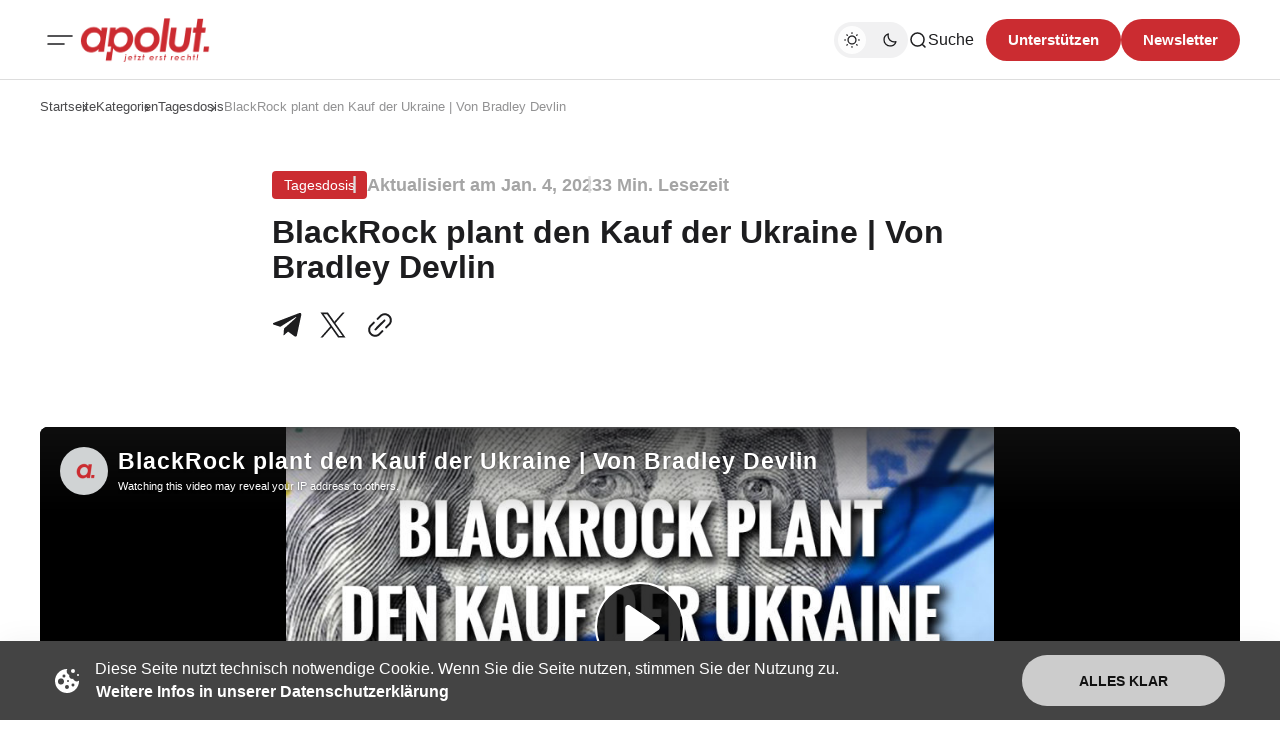

--- FILE ---
content_type: text/html; charset=utf-8
request_url: https://apolut.net/blackrock-plant-den-kauf-der-ukraine-von-bradley-devlin/
body_size: 17192
content:
<!DOCTYPE html>
<html lang="de" class="gh-html-white-background gh-color-section-font-dark" data-color-scheme="light">

<head>
    <meta charset="utf-8" />
    <meta name="viewport" content="width=device-width, initial-scale=1" />
    <title>BlackRock plant den Kauf der Ukraine | Von Bradley Devlin</title>

    <script>
        const rootElem = document.querySelector("html[data-color-scheme]");

        const detectSystemTheme = () => {
            if (window.matchMedia("(prefers-color-scheme: dark)").matches) {
                rootElem.setAttribute("data-color-scheme", "dark");
            } else {
                rootElem.setAttribute("data-color-scheme", "light");
            }
        };

        const initTheme = () => {
            const localStoragePref = localStorage.getItem("color-scheme");

            if (localStoragePref) {
                rootElem.setAttribute("data-color-scheme", localStoragePref);
            } else {
                detectSystemTheme();
            }
        };

        initTheme();

        const changeTheme = () => {
            if (window.matchMedia("(prefers-color-scheme: dark)").matches) {
                rootElem.setAttribute("data-color-scheme", "dark");
            } else if (window.matchMedia("(prefers-color-scheme: light)").matches) {
                rootElem.setAttribute("data-color-scheme", "light");
            } else {
                rootElem.setAttribute("data-color-scheme", "light");
            }
        }

        window
            .matchMedia("(prefers-color-scheme: dark)")
            .addEventListener("change", changeTheme);
    </script>

    <style>
    :root {
        --border-radius-buttons: 100px;
        --border-radius-containers: 8px;
        --border-radius-tags: 4px;

        --padding-buttons: 12px 22px;
        --padding-subscribe-button: 20px 28px;
    }
</style>



    <style>
        :root {
            --background-custom-color: #ffffff
        }
    </style>

    <style>
        :root {
            --background-color-button: #CB2C31;
        }
    </style>

    <link rel="preconnect" href="https://fonts.googleapis.com">
<link rel="preconnect" href="https://fonts.gstatic.com" crossorigin>
<style>
    :root {
        --font-family-headings: -apple-system, BlinkMacSystemFont, avenir next, avenir, segoe ui, helvetica neue, helvetica, Cantarell, Ubuntu, roboto, noto, arial, sans-serif;
        --font-family-body: -apple-system, BlinkMacSystemFont, avenir next, avenir, segoe ui, helvetica neue, helvetica, Cantarell, Ubuntu, roboto, noto, arial, sans-serif;
        --font-family-buttons: -apple-system, BlinkMacSystemFont, avenir next, avenir, segoe ui, helvetica neue, helvetica, Cantarell, Ubuntu, roboto, noto, arial, sans-serif;
        --font-family-navigation: -apple-system, BlinkMacSystemFont, avenir next, avenir, segoe ui, helvetica neue, helvetica, Cantarell, Ubuntu, roboto, noto, arial, sans-serif;
        --font-family-card-headings: -apple-system, BlinkMacSystemFont, avenir next, avenir, segoe ui, helvetica neue, helvetica, Cantarell, Ubuntu, roboto, noto, arial, sans-serif;

        --font-weight-headings: 700;
        --font-weight-navigation: 500;
        --font-weight-card-heading: 600;
        --font-weight-tags: 500;
        --font-weight-footer-subtext: 500;
        --font-weight-toggle-heading: 600;

        --font-about-primary-line-height: 112%;
        --font-about-secondary-line-height: 120%;
        --font-latest-line-height: 116%;
        --font-subscribe-cta-line-height: 116%;
        --font-subscribe-sub-cta-line-height: 125%;
        --font-card-heading-line-height: 116%;
        --font-latest-card-heading-line-height: 120%;
        --font-post-text-line-height: 145%;

        --font-size-site-title: 24px;
        --font-size-about-primary: 64px;
        --font-size-about-secondary: 24px;
        --font-size-navigation: 16px;
        --font-size-main-buttons: 15px;
        --font-size-subscribe-button: 16px;
        --font-size-topic-grid-name: 32px;
        --font-size-topic-grid-link: 15px;
        --font-size-card-heading: 24px;
        --font-size-card-heading-large: 28px;
        --font-size-tags: 16px;
        --font-size-tags--small: 15px;
        --font-size-latest-heading: 56px;
        --font-size-smallgrid-card-heading: 22px;
        --font-size-subscribe-cta: 40px;
        --font-size-article-headings: 56px;
        --font-size-article-headings-wide: 64px;
        --font-size-post-text: 20px;

        --font-size-tags--laptop: 14px;
        --font-size-tags--small--laptop: 14px;

        --font-size-subscribe-button--laptop: 15px;

        --letter-spacing-main: normal;
        --letter-spacing-site-title: normal;
        --letter-spacing-navigation: normal;
        --letter-spacing-headings: normal;
        --letter-spacing-about-secondary: normal;
        --letter-spacing-card-titles: normal;
        --letter-spacing-buttons: normal;
        --letter-spacing-tags: normal;

        --text-transfrom-navigation: normal;
        --text-transform-tags: normal;
        --text-transform-buttons: none;
    }
</style>




    <link rel="stylesheet" href="/assets/built/index.css?v=a1667504e7" />


    <meta name="description" content="Ein Kommentar von Bradley Devlin.
BlackRock wird einen Fahrplan für den Wiederaufbau der Ukraine erstellen.
Die Ukraine hat einen neuen westlichen Geldgeber. Dabei handelt es sich weder um einen Nationalstaat noch um einen militärischen Auftragnehmer. Es ist das Finanzunternehmen BlackRock.
Wie die">
    <link rel="icon" href="https://apolut.net/content/images/size/w256h256/2024/08/apolut_logo.png" type="image/png">
    <link rel="canonical" href="https://apolut.net/blackrock-plant-den-kauf-der-ukraine-von-bradley-devlin/">
    <meta name="referrer" content="no-referrer-when-downgrade">
    
    <meta property="og:site_name" content="apolut | Jetzt erst recht!">
    <meta property="og:type" content="article">
    <meta property="og:title" content="BlackRock plant den Kauf der Ukraine | Von Bradley Devlin">
    <meta property="og:description" content="https://apolut.net/content/media/2024/12/tagesdosis-20230104-apolut-2024-12-04_13-55.mp3">
    <meta property="og:url" content="https://apolut.net/blackrock-plant-den-kauf-der-ukraine-von-bradley-devlin/">
    <meta property="og:image" content="https://apolut.net/content/images/2024/12/TD-2022-12-03.jpg">
    <meta property="article:published_time" content="2023-01-04T09:50:43.000Z">
    <meta property="article:modified_time" content="2024-12-04T11:55:52.000Z">
    <meta property="article:tag" content="Tagesdosis">
    <meta property="article:tag" content="Andrew Forrest">
    <meta property="article:tag" content="BlackRock">
    <meta property="article:tag" content="Geldgeber">
    <meta property="article:tag" content="Joe Biden">
    <meta property="article:tag" content="Larry Fink">
    <meta property="article:tag" content="Ukraine">
    <meta property="article:tag" content="Vereinbarung">
    <meta property="article:tag" content="Wiederaufbau">
    <meta property="article:tag" content="Wolodymyr Zelensky">
    <meta property="article:tag" content="podcast">
    
    <meta property="article:publisher" content="https://www.facebook.com/ghost">
    <meta name="twitter:card" content="summary_large_image">
    <meta name="twitter:title" content="BlackRock plant den Kauf der Ukraine | Von Bradley Devlin">
    <meta name="twitter:description" content="Ein Kommentar von Bradley Devlin.
BlackRock wird einen Fahrplan für den Wiederaufbau der Ukraine erstellen.
Die Ukraine hat einen neuen westlichen Geldgeber. Dabei handelt es sich weder um einen Nationalstaat noch um einen militärischen Auftragnehmer. Es ist das Finanzunternehmen BlackRock.
Wie die">
    <meta name="twitter:url" content="https://apolut.net/blackrock-plant-den-kauf-der-ukraine-von-bradley-devlin/">
    <meta name="twitter:image" content="https://apolut.net/content/images/2024/12/TD-2022-12-03.jpg">
    <meta name="twitter:label1" content="Written by">
    <meta name="twitter:data1" content="apolut Admin">
    <meta name="twitter:label2" content="Filed under">
    <meta name="twitter:data2" content="Tagesdosis, Andrew Forrest, BlackRock, Geldgeber, Joe Biden, Larry Fink, Ukraine, Vereinbarung, Wiederaufbau, Wolodymyr Zelensky, podcast">
    <meta name="twitter:site" content="@ghost">
    <meta property="og:image:width" content="1173">
    <meta property="og:image:height" content="500">
    
    <script type="application/ld+json">
{
    "@context": "https://schema.org",
    "@type": "Article",
    "publisher": {
        "@type": "Organization",
        "name": "apolut | Jetzt erst recht!",
        "url": "https://apolut.net/",
        "logo": {
            "@type": "ImageObject",
            "url": "https://apolut.net/content/images/2024/08/apolut_logo_full_transparent.png"
        }
    },
    "author": {
        "@type": "Person",
        "name": "apolut Admin",
        "image": {
            "@type": "ImageObject",
            "url": "https://apolut.net/content/images/2024/08/apolut_logo-1.png",
            "width": 1200,
            "height": 1200
        },
        "url": "https://apolut.net/author/ageadmin/",
        "sameAs": []
    },
    "headline": "BlackRock plant den Kauf der Ukraine | Von Bradley Devlin",
    "url": "https://apolut.net/blackrock-plant-den-kauf-der-ukraine-von-bradley-devlin/",
    "datePublished": "2023-01-04T09:50:43.000Z",
    "dateModified": "2024-12-04T11:55:52.000Z",
    "image": {
        "@type": "ImageObject",
        "url": "https://apolut.net/content/images/2024/12/TD-2022-12-03.jpg",
        "width": 1173,
        "height": 500
    },
    "keywords": "Tagesdosis, Andrew Forrest, BlackRock, Geldgeber, Joe Biden, Larry Fink, Ukraine, Vereinbarung, Wiederaufbau, Wolodymyr Zelensky, podcast",
    "description": "Ein Kommentar von Bradley Devlin.\nBlackRock wird einen Fahrplan für den Wiederaufbau der Ukraine erstellen.\nDie Ukraine hat einen neuen westlichen Geldgeber. Dabei handelt es sich weder um einen Nationalstaat noch um einen militärischen Auftragnehmer. Es ist das Finanzunternehmen BlackRock.\nWie die ",
    "mainEntityOfPage": "https://apolut.net/blackrock-plant-den-kauf-der-ukraine-von-bradley-devlin/"
}
    </script>

    <meta name="generator" content="Ghost 6.9">
    <link rel="alternate" type="application/rss+xml" title="apolut | Jetzt erst recht!" href="https://apolut.net/rss/">
    <script defer src="https://cdn.jsdelivr.net/ghost/portal@~2.56/umd/portal.min.js" data-i18n="true" data-ghost="https://apolut.net/" data-key="542bc301f5e171b635d9bb50c1" data-api="https://apolut.net/ghost/api/content/" data-locale="de" crossorigin="anonymous"></script><style id="gh-members-styles">.gh-post-upgrade-cta-content,
.gh-post-upgrade-cta {
    display: flex;
    flex-direction: column;
    align-items: center;
    font-family: -apple-system, BlinkMacSystemFont, 'Segoe UI', Roboto, Oxygen, Ubuntu, Cantarell, 'Open Sans', 'Helvetica Neue', sans-serif;
    text-align: center;
    width: 100%;
    color: #ffffff;
    font-size: 16px;
}

.gh-post-upgrade-cta-content {
    border-radius: 8px;
    padding: 40px 4vw;
}

.gh-post-upgrade-cta h2 {
    color: #ffffff;
    font-size: 28px;
    letter-spacing: -0.2px;
    margin: 0;
    padding: 0;
}

.gh-post-upgrade-cta p {
    margin: 20px 0 0;
    padding: 0;
}

.gh-post-upgrade-cta small {
    font-size: 16px;
    letter-spacing: -0.2px;
}

.gh-post-upgrade-cta a {
    color: #ffffff;
    cursor: pointer;
    font-weight: 500;
    box-shadow: none;
    text-decoration: underline;
}

.gh-post-upgrade-cta a:hover {
    color: #ffffff;
    opacity: 0.8;
    box-shadow: none;
    text-decoration: underline;
}

.gh-post-upgrade-cta a.gh-btn {
    display: block;
    background: #ffffff;
    text-decoration: none;
    margin: 28px 0 0;
    padding: 8px 18px;
    border-radius: 4px;
    font-size: 16px;
    font-weight: 600;
}

.gh-post-upgrade-cta a.gh-btn:hover {
    opacity: 0.92;
}</style>
    <script defer src="https://cdn.jsdelivr.net/ghost/sodo-search@~1.8/umd/sodo-search.min.js" data-key="542bc301f5e171b635d9bb50c1" data-styles="https://cdn.jsdelivr.net/ghost/sodo-search@~1.8/umd/main.css" data-sodo-search="https://apolut.net/" data-locale="de" crossorigin="anonymous"></script>
    
    <link href="https://apolut.net/webmentions/receive/" rel="webmention">
    <script defer src="/public/cards.min.js?v=a1667504e7"></script>
    <link rel="stylesheet" type="text/css" href="/public/cards.min.css?v=a1667504e7">
    <script defer src="/public/member-attribution.min.js?v=a1667504e7"></script><style>:root {--ghost-accent-color: #CB2C31;}</style>
    <link rel="alternate" type="application/rss+xml" title="Podcast RSS" href="/podcast/rss">

<script>
document.addEventListener('DOMContentLoaded', function() {
    var links = document.querySelectorAll('a');

    links.forEach(function(link) {
       
        if (link.hostname !== window.location.hostname) {
            link.target = '_blank'; 
            link.rel = 'noopener noreferrer'; 
        }
    });

  
});
</script>

<style>

  .gh-article-page-content a {
    color: #CB2C31 !important;
  }

  .gh-article-page-content > blockquote {
    border-left: 2px solid #CB2C31 !important;
  }
  
  .gh-card-img-video-wrapper {
    height: calc(1 * 100%);
  }

  .gh-card-img-video-wrapper::before {
    /* padding-top: 119.17%; */
    padding-top: 56%; 
  }

  .gh-hero-big-featured-post__tag {
    background-color: hsla(0,0%,100%,.2);
    border-radius: var(--border-radius-tags);
    color: hsla(0,0%,100%,.8);
    font-size: 20px;
    line-height: 120%;
    padding: 6px 12px;
  }

  /* Adjust Font Color for colored primary tag background */ 
  .gh-hero-featured-post__tag.gh-card-tag {
    /* color: var(--font-color-hero); */
    color: white;
    opacity: 1; /* 0.7 */
  }
  
  /* Adjust Font Color for colored primary tag background */ 
  .gh-card-tag, .gh-card-tag-icon {
    color: white;
    background-color: #f1f1f2;
    background-color: var(--color-background-elements-main);
    border-radius: var(--border-radius-tags);
  }
  
  @media (max-width:1403px) {
    .gh-hero-big-featured-post__tag {
        font-size: 18px;
    }
    .gh-hero-big-featured-post {
      height: 626px;
    }
  }



  @media (max-width:1100px) {
    .gh-hero-section--featured {
        grid-template-columns: .9fr 1.1fr;
        display: block;
    }

    .gh-hero-big-featured-post {
      height: 540px;
      margin-bottom: 30px;
    }
  } 


  /*
    .gh-hero-big-featured-post {
       aspect-ratio: 16/9;
        height: 60%;
    }

   @media (min-width: 1300px) and (max-width: 1480px) {
      .gh-hero-big-featured-post {
        height: 54%;
      }
   }
  */

   @media (min-width: 1300px) {
     .gh-latest-grid {
       max-width:48%;
     }
   }
  
   @media (min-width: 1000px) and  (max-width:1300px) {
      .gh-latest-grid {
        display:flex;
        width:100%;
      }
     
     
      .gh-hero-featured-post__img-wrapper {
        height: 210px;
        width: 380px;
      }

      .gh-hero-section--featured {
        display: flex;
      }

     .gh-hero-big-featured-post__title {
        font-size: 28px!important;
     }

     .gh-hero-big-featured-post {
        width: 140%;
        height: 732px;
      }
   }

  @media (max-width: 786px) {
    .gh-hero-featured-post__img-wrapper {
      height: 191px;
      width: 340px;
    }
  }

  @media (max-width: 600px) {
    .gh-hero-featured-post {
      display: block;
    }

      .gh-latest-grid {
        display:table;
        width:100%;
      }
    
    .gh-hero-featured-post__content {
      margin-top: 16px;
    }

    .gh-hero-featured-post__img-wrapper {
      aspect-ratio: 16/9;
      height: 100%;
      display: flow;
      width: 100%;
    }
  }
  
  .gh-article-page-header {
    margin-bottom: 6px;
  }

    .footer-social-wrapper {
            display: flex;
            justify-content: center;
            padding: 20px;
        }

        .footer-social-icons {
            display: flex;
            flex-wrap: wrap; 
            gap: 10px; 
            justify-content: center;
        }

        .footer-social-icons a {
            display: inline-flex;
            width: 30px;
            height: 30px;
        }

        .footer-social-icons img {
            max-width: 30px;
            transition: transform 0.3s ease; 
        }

        .footer-social-icons img:hover {
            transform: scale(1.2); 
        }
  
  .gh-foot-main-container {
    display: flex;
    flex-direction: column;
    padding-top: 40px;
  }

  .gh-article-page-content .kg-audio-player-container {
      color: #909090;
  }
  
  .apo-ad-wrapper {
    display: flex;
    justify-content: space-between;
    align-items: center;
    max-width: 100%;
    margin: 0 auto; 
    padding: 10px 0;
    gap: 20px; 
    flex-wrap: wrap; 
  }

  .apo-ad-wrapper a {
    flex: 1; /* Stellt sicher, dass Links flexibel nebeneinander Platz einnehmen */
  }
  
  .apo-ad-banner {
    border-radius: var(--border-radius-containers);  
    max-width: 100%; 
    transition: transform 0.3s ease; 
  }

  .apo-ad-banner:hover {
    transform: scale(1.05); 
  }

  @media (max-width: 768px) {
    .apo-ad-wrapper {
        flex-direction: column; /* Stapelt die Banner untereinander */
        align-items: center; /* Zentriert die Banner in der Spalte */
    }
    
    .apo-ad-wrapper a {
        max-width: 100%; /* Banner-Links nehmen die volle Breite ein */
    }
  }

  /* Temp. Live Embed */
  .lv-parent-container {
     width: 90%; /* Beispielbreite, kann beliebig angepasst werden */
     margin: 0 auto;
    margin-top: 30px;
   }

  .lv-iframe-container {
     position: relative;
     width: 100%;
     padding-top: 56.25%; /* 16:9 Seitenverh  ltnis (9 / 16 = 0.5625) */
   }

   .lv-responsive-iframe {
     position: absolute;
     top: 0;
     left: 0;
     width: 100%;
     height: 100%;
     border: 0;
     border-radius: 5px;
   }

   .gh-article-page-heading {
       font-size: 32px;
       line-height: 112%;
   }

   .gh-article-page-content > h3 {
      font-size: 28px;
   }

  .gh-site-logo-img {
    height: 44px;
  }
  
</style>
</head>

<body class="post-template tag-tagesdosis tag-andrew-forrest tag-blackrock tag-geldgeber tag-joe-biden tag-larry-fink tag-ukraine tag-vereinbarung tag-wiederaufbau tag-wolodymyr-zelensky tag-hash-noimage tag-podcast is-head-mobile-menu">
    <div class="gh-viewport">
        <header id="gh-head" class="gh-head">
    <div class="gh-head-inner gh-container">
        <div class="gh-head-brand-socials-wrapper
            includeMobileMenu">
            <button class="gh-burger-btn" aria-label="Mobiles Menü-Button">
                <svg width="40" height="40" viewBox="0 0 40 40" fill="none" xmlns="http://www.w3.org/2000/svg">
<path d="M8 16H32" stroke="#1D1D1F" stroke-width="1.5" stroke-linecap="round"/>
<path d="M8 24H24" stroke="#1D1D1F" stroke-width="1.5" stroke-linecap="round"/>
</svg>
            </button>
            <div class="gh-head-brand">
                    <a class="gh-site-logo " href="https://apolut.net" aria-label="apolut | Jetzt erst recht! logo and home page link">
                            <img src="/content/images/2024/08/apolut_logo_full_transparent.png" alt="apolut | Jetzt erst recht! Symbol" class="gh-site-logo-img">
                    </a>
                            </div>
            
<address class="gh-social-icons">
        <a href=https://www.facebook.com/ghost target="_blank" rel="noopener noreferrer" aria-label="apolut | Jetzt erst recht! Facebook-Link"><svg width="28" height="28" viewBox="0 0 28 28" fill="none" xmlns="http://www.w3.org/2000/svg">
<path d="M14 0.666748C6.63596 0.666748 0.666626 6.63608 0.666626 14.0001C0.666626 20.6547 5.54262 26.1707 11.9173 27.1721V17.8534H8.53063V14.0001H11.9173V11.0627C11.9173 7.72141 13.9066 5.87608 16.9533 5.87608C18.412 5.87608 19.9373 6.13608 19.9373 6.13608V9.41608H18.2573C16.6 9.41608 16.084 10.4441 16.084 11.4987V14.0001H19.7813L19.1906 17.8534H16.084V27.1721C22.4573 26.1721 27.3333 20.6534 27.3333 14.0001C27.3333 6.63608 21.364 0.666748 14 0.666748Z" fill="#1D1D1F"/>
</svg>
</a>
        <a href=https://x.com/ghost target="_blank" rel="noopener noreferrer" aria-label="apolut | Jetzt erst recht! Twitter-Link"><svg width="30" height="30" viewBox="0 0 32 32" fill="none" xmlns="http://www.w3.org/2000/svg">
    <g>
        <path
            d="M18.5326 13.9627L28.4429 2.69632H26.0944L17.4894 12.4788L10.6165 2.69632H2.68945L13.0826 17.4891L2.68945 29.3037H5.03801L14.1252 18.9731L21.3835 29.3037H29.3105L18.532 13.9627H18.5326ZM15.3159 17.6195L14.2629 16.1464L5.88422 4.42537H9.49146L16.2531 13.8846L17.3062 15.3577L26.0956 27.6533H22.4883L15.3159 17.62V17.6195Z"
            fill="white" />
    </g>
</svg></a>
</address>        </div>
        <div class="gh-head-menu">
                <ul class="nav">
            <li class="nav-im-gesprach"><a href="https://apolut.net/tag/im-gespraech/">Im Gespräch</a></li>
            <li class="nav-uncut"><a href="https://apolut.net/tag/uncut/">Uncut</a></li>
            <li class="nav-tagesdosis"><a href="https://apolut.net/tag/tagesdosis/">Tagesdosis</a></li>
            <li class="nav-standpunkte"><a href="https://apolut.net/tag/standpunkte/">Standpunkte</a></li>
        <li class="gh-subnav-icon">
            <svg width="20" height="20" viewBox="0 0 20 20" fill="none" xmlns="http://www.w3.org/2000/svg">
                <path d="M10 5.375C10.8975 5.375 11.625 4.64746 11.625 3.75C11.625 2.85254 10.8975 2.125 10 2.125C9.10254 2.125 8.375 2.85254 8.375 3.75C8.375 4.64746 9.10254 5.375 10 5.375Z" fill="#1D1D1F"/>
                <path d="M10 11.625C10.8975 11.625 11.625 10.8975 11.625 10C11.625 9.10254 10.8975 8.375 10 8.375C9.10254 8.375 8.375 9.10254 8.375 10C8.375 10.8975 9.10254 11.625 10 11.625Z" fill="#1D1D1F"/>
                <path d="M10 17.875C10.8975 17.875 11.625 17.1475 11.625 16.25C11.625 15.3525 10.8975 14.625 10 14.625C9.10254 14.625 8.375 15.3525 8.375 16.25C8.375 17.1475 9.10254 17.875 10 17.875Z" fill="#1D1D1F"/>
            </svg>
             <ul class="gh-header-subnav">
                    <li class="nav-m-pathie gh-subnav-item"><a href="https://apolut.net/tag/m-pathie/">M-PATHIE</a></li>
                    <li class="nav-weitere-formate gh-subnav-item"><a href="https://apolut.net/categories/">Weitere Formate</a></li>
                    <li class="nav- gh-subnav-item"><a href="#">----------- </a></li>
                    <li class="nav-unterstutzen gh-subnav-item"><a href="https://apolut.net/unterstuetzen/">Unterstützen</a></li>
                    <li class="nav-datenschutzbestimmungen gh-subnav-item"><a href="https://apolut.net/datenschutz/">Datenschutzbestimmungen</a></li>
                    <li class="nav-nutzungsbedingungen gh-subnav-item"><a href="https://apolut.net/nutzungsbedingungen/">Nutzungsbedingungen</a></li>
                    <li class="nav-impressum gh-subnav-item"><a href="https://apolut.net/impressum/">Impressum</a></li>
            </ul>
        </li>
    </ul>


        </div>
        <div class="gh-head-actions">
            <div class="gh-head-actions-list">
                <button class="gh-dark-mode-toggle-btn" aria-label="Dunkelmodus-Schalter">
                        <svg
    width="18"
    height="18"
    viewBox="0 0 18 18"
    fill="none"
    xmlns="http://www.w3.org/2000/svg"
    class="gh-sun-icon"
>
    <path
        d="M8.99999 2.2966V1.80005M8.99999 16.2001V15.7035M15.7034 9.00005H16.2M1.79999 9.00005H2.29654M13.7405 4.26005L14.0916 3.90894M3.90836 14.0912L4.25947 13.7401M13.7405 13.74L14.0916 14.0912M3.90836 3.9089L4.25947 4.26002M12.9627 8.97289C12.9627 11.1668 11.1842 12.9453 8.99029 12.9453C6.79639 12.9453 5.01788 11.1668 5.01788 8.97289C5.01788 6.77899 6.79639 5.00048 8.99029 5.00048C11.1842 5.00048 12.9627 6.77899 12.9627 8.97289Z"
        stroke="#1D1D1F"
        stroke-width="1.3"
        stroke-linecap="round"
    />
</svg>                        <svg
    width="18"
    height="18"
    viewBox="0 0 18 18"
    fill="none"
    xmlns="http://www.w3.org/2000/svg"
    class="gh-moon-icon"
>
    <path
        d="M15 10.6498C14.4361 10.8208 13.8378 10.9128 13.218 10.9128C9.83172 10.9128 7.0866 8.16764 7.0866 4.78131C7.0866 4.16179 7.17848 3.56372 7.34936 3C4.8322 3.76338 3 6.10197 3 8.86851C3 12.2548 5.74511 15 9.13138 15C11.8981 15 14.2369 13.1674 15 10.6498Z"
        stroke="#1D1D1F"
        stroke-width="1.3"
        stroke-linejoin="round"
    />
</svg>                </button>
                <button class="gh-search" title="Such-Button" aria-label="Such-Button" data-ghost-search><svg
    width="20"
    height="20"
    viewBox="0 0 20 20"
    fill="none"
    xmlns="http://www.w3.org/2000/svg"
>
    <path
        d="M14.1057 14.2L17 17M16.0667 9.53333C16.0667 13.1416 13.1416 16.0667 9.53333 16.0667C5.92507 16.0667 3 13.1416 3 9.53333C3 5.92507 5.92507 3 9.53333 3C13.1416 3 16.0667 5.92507 16.0667 9.53333Z"
        stroke="#1D1D1F"
        stroke-width="1.5"
        stroke-linecap="round"
    />
</svg><span>Suche</span></button>
                <a class="gh-main-button gh-member-button" href="https://apolut.net/unterstuetzen" aria-label="Unterstuetzen">Unterstützen</a>
                    <a class="gh-main-button gh-member-button" href="https://apolut.net/newsletter" aria-label="Registrieren-Button">Newsletter</a>
            </div>
        </div>
    </div>
    <div class="gh-mobile-menu">
    <div class="gh-mobile-menu__header">
            <a class="gh-site-logo " href="https://apolut.net" aria-label="apolut | Jetzt erst recht! Logo und Link zur Startseite">
                    <img src="/content/images/2024/08/apolut_logo_full_transparent.png" alt="apolut | Jetzt erst recht! Symbol" class="gh-site-logo-img">
            </a>
                <button class="gh-mobile-menu__close-btn" aria-label="Mobiles Menü schließen">
            <svg width="24" height="24" viewBox="0 0 24 24" fill="none" xmlns="http://www.w3.org/2000/svg">
    <path d="M19 5L5 19M19 19L5 5" stroke="#1D1D1F" stroke-width="2" stroke-linecap="round" />
</svg>        </button>
    </div>
    <div class="gh-mobile-menu-main">
        <nav class="gh-mobile-menu__nav">
            <ul class="gh-mobile-menu__nav-list">
                <li class="gh-mobile-menu__nav-item"><a href="https://apolut.net/tag/im-gespraech/"
                        aria-label="Im Gespräch Navigationslink">Im Gespräch</a></li>
                <li class="gh-mobile-menu__nav-item"><a href="https://apolut.net/tag/uncut/"
                        aria-label="Uncut Navigationslink">Uncut</a></li>
                <li class="gh-mobile-menu__nav-item"><a href="https://apolut.net/tag/tagesdosis/"
                        aria-label="Tagesdosis Navigationslink">Tagesdosis</a></li>
                <li class="gh-mobile-menu__nav-item"><a href="https://apolut.net/tag/standpunkte/"
                        aria-label="Standpunkte Navigationslink">Standpunkte</a></li>
                <li class="gh-mobile-menu__nav-item"><a href="https://apolut.net/tag/m-pathie/"
                        aria-label="M-PATHIE Navigationslink">M-PATHIE</a></li>
                <li class="gh-mobile-menu__nav-item"><a href="https://apolut.net/categories/"
                        aria-label="Weitere Formate Navigationslink">Weitere Formate</a></li>
                <li class="gh-mobile-menu__nav-item"><a href="#"
                        aria-label="-----------  Navigationslink">----------- </a></li>
                <li class="gh-mobile-menu__nav-item"><a href="https://apolut.net/unterstuetzen/"
                        aria-label="Unterstützen Navigationslink">Unterstützen</a></li>
                <li class="gh-mobile-menu__nav-item"><a href="https://apolut.net/datenschutz/"
                        aria-label="Datenschutzbestimmungen Navigationslink">Datenschutzbestimmungen</a></li>
                <li class="gh-mobile-menu__nav-item"><a href="https://apolut.net/nutzungsbedingungen/"
                        aria-label="Nutzungsbedingungen Navigationslink">Nutzungsbedingungen</a></li>
                <li class="gh-mobile-menu__nav-item"><a href="https://apolut.net/impressum/"
                        aria-label="Impressum Navigationslink">Impressum</a></li>
            </ul>
        </nav>
            <div class="gh-mobile-menu__subscription-wrapper">
                <div class="gh-mobile-menu__subscription">
                    <h3 class="gh-mobile-menu__subscription-cta-text">
                        Newsletter Anmeldung
                    </h3>
                    <p class="gh-mobile-menu__subscription-cta-subtext">
                        Melden Sie sich jetzt zu unserem kostenlosen Newsletter an!
                    </p>
                    <a class="gh-secondary-button" href="https://apolut.net/newsletter"
                        aria-label="Abonnieren-Button">Newsletter</a>
                    <picture>
                        <source srcset="/content/images/size/w500/format/webp/2024/08/hero_background_default.jpg 500w, /content/images/size/w300/format/webp/2024/08/hero_background_default.jpg 300w" sizes="(max-width: 500px) 90vw, 368px" type="image/webp">
                        <img class="gh-mobile-menu__cover-img" srcset="/content/images/size/w500/2024/08/hero_background_default.jpg 500w, /content/images/size/w300/2024/08/hero_background_default.jpg 300w" sizes="(max-width: 500px) 90vw, 368px" src="/content/images/size/w500/2024/08/hero_background_default.jpg" alt="apolut | Jetzt erst recht! Titelbild" loading="lazy">
                    </picture>
                </div>
            </div>
    </div>
    <div class="gh-mobile-menu__footer">
        <!-- 
<address class="gh-social-icons">
        <a href=https://www.facebook.com/ghost target="_blank" rel="noopener noreferrer" aria-label="apolut | Jetzt erst recht! Facebook-Link"><svg width="28" height="28" viewBox="0 0 28 28" fill="none" xmlns="http://www.w3.org/2000/svg">
<path d="M14 0.666748C6.63596 0.666748 0.666626 6.63608 0.666626 14.0001C0.666626 20.6547 5.54262 26.1707 11.9173 27.1721V17.8534H8.53063V14.0001H11.9173V11.0627C11.9173 7.72141 13.9066 5.87608 16.9533 5.87608C18.412 5.87608 19.9373 6.13608 19.9373 6.13608V9.41608H18.2573C16.6 9.41608 16.084 10.4441 16.084 11.4987V14.0001H19.7813L19.1906 17.8534H16.084V27.1721C22.4573 26.1721 27.3333 20.6534 27.3333 14.0001C27.3333 6.63608 21.364 0.666748 14 0.666748Z" fill="#1D1D1F"/>
</svg>
</a>
        <a href=https://x.com/ghost target="_blank" rel="noopener noreferrer" aria-label="apolut | Jetzt erst recht! Twitter-Link"><svg width="30" height="30" viewBox="0 0 32 32" fill="none" xmlns="http://www.w3.org/2000/svg">
    <g>
        <path
            d="M18.5326 13.9627L28.4429 2.69632H26.0944L17.4894 12.4788L10.6165 2.69632H2.68945L13.0826 17.4891L2.68945 29.3037H5.03801L14.1252 18.9731L21.3835 29.3037H29.3105L18.532 13.9627H18.5326ZM15.3159 17.6195L14.2629 16.1464L5.88422 4.42537H9.49146L16.2531 13.8846L17.3062 15.3577L26.0956 27.6533H22.4883L15.3159 17.62V17.6195Z"
            fill="white" />
    </g>
</svg></a>
</address> -->
        <button class="gh-dark-mode-toggle-btn" aria-label="Dunkelmodus-Schalter">
            <svg
    width="18"
    height="18"
    viewBox="0 0 18 18"
    fill="none"
    xmlns="http://www.w3.org/2000/svg"
    class="gh-sun-icon"
>
    <path
        d="M8.99999 2.2966V1.80005M8.99999 16.2001V15.7035M15.7034 9.00005H16.2M1.79999 9.00005H2.29654M13.7405 4.26005L14.0916 3.90894M3.90836 14.0912L4.25947 13.7401M13.7405 13.74L14.0916 14.0912M3.90836 3.9089L4.25947 4.26002M12.9627 8.97289C12.9627 11.1668 11.1842 12.9453 8.99029 12.9453C6.79639 12.9453 5.01788 11.1668 5.01788 8.97289C5.01788 6.77899 6.79639 5.00048 8.99029 5.00048C11.1842 5.00048 12.9627 6.77899 12.9627 8.97289Z"
        stroke="#1D1D1F"
        stroke-width="1.3"
        stroke-linecap="round"
    />
</svg>            <svg
    width="18"
    height="18"
    viewBox="0 0 18 18"
    fill="none"
    xmlns="http://www.w3.org/2000/svg"
    class="gh-moon-icon"
>
    <path
        d="M15 10.6498C14.4361 10.8208 13.8378 10.9128 13.218 10.9128C9.83172 10.9128 7.0866 8.16764 7.0866 4.78131C7.0866 4.16179 7.17848 3.56372 7.34936 3C4.8322 3.76338 3 6.10197 3 8.86851C3 12.2548 5.74511 15 9.13138 15C11.8981 15 14.2369 13.1674 15 10.6498Z"
        stroke="#1D1D1F"
        stroke-width="1.3"
        stroke-linejoin="round"
    />
</svg>        </button>
    </div>
</div>
    <div class="gh-overlay"></div>
</header>
        
        <style>
  .gh-article-page-content .kg-audio-title {
     display: none !important;
  }
  .gh-article-page-content .kg-audio-player {
    margin-top: 28px;
  }

</style>

<main class="gh-container gh-article-page-wrapper gh-article-page-base-wrapper">

        <ul class="gh-breadcrumbs">
        <li class="gh-breadcrumb-item"><a href="https://apolut.net" aria-label="Link zur Startseite">Startseite</a></li>
                    <li class="gh-breadcrumb-item"><a href="https://apolut.net/categories" aria-label="Link zur Kategorieseite">Kategorien</a></li>
            <li class="gh-breadcrumb-item"><a href="https://apolut.net/tag/tagesdosis/" aria-label="Tagesdosis Seitenlink">Tagesdosis</a></li>
        <li class="gh-breadcrumb-item"><a href="/blackrock-plant-den-kauf-der-ukraine-von-bradley-devlin/" aria-label="BlackRock plant den Kauf der Ukraine | Von Bradley Devlin Beitragsseiten-Link">BlackRock plant den Kauf der Ukraine | Von Bradley Devlin</a></li>
    </ul>




    <article class="gh-article-page post tag-tagesdosis tag-andrew-forrest tag-blackrock tag-geldgeber tag-joe-biden tag-larry-fink tag-ukraine tag-vereinbarung tag-wiederaufbau tag-wolodymyr-zelensky tag-hash-noimage tag-podcast">
        
        <header class="gh-article-page-header ">
            <div class="gh-article-page-header__info">

                   <a class="gh-card-tag" href="/tag/tagesdosis/" aria-label="Tagesdosis Tag-Link" style="background-color: #CB2C31">
                      Tagesdosis
                   </a>
                <span class="gh-post-meta gh-post-meta--article-header gh-post-meta--white-bg">Aktualisiert am <time datetime="                        2023-01-04">Jan. 4, 2023</time> </span>
                <span class="gh-post-meta gh-article-page__reading-time gh-post-meta--white-bg">3 Min. Lesezeit</span>
            </div>
            <h1 class="gh-article-page-heading">BlackRock plant den Kauf der Ukraine | Von Bradley Devlin</h1>
            <div class="gh-article-page-share-block">
                <a class="gh-article-share-btn gh-article-share-btn--facebook" href="https://t.me/share/url?https://apolut.net/blackrock-plant-den-kauf-der-ukraine-von-bradley-devlin/" target="_blank" rel="noopener" aria-label="Teile auf Telegram">
                    <svg width="30" height="30" viewBox="0 0 32 32" fill="none" xmlns="http://www.w3.org/2000/svg">
    <g>
        <path
            d="M31.2,5.4l-4.6,21.5c-.3,1.5-1.2,1.9-2.5,1.2l-7-5.1-3.4,3.2c-.4.4-.7.7-1.4.7l.5-7.1,12.9-11.6c.6-.5-.1-.8-.9-.3l-15.9,10-6.9-2.2c-1.5-.5-1.5-1.5.3-2.2L29.2,3.2c1.2-.5,2.3.3,1.9,2.2h0s0,0,0,0Z"
            fill="white" />
    </g>
</svg>
                </a>
                <a class="gh-article-share-btn" href="https://twitter.com/intent/tweet?url=https://apolut.net/blackrock-plant-den-kauf-der-ukraine-von-bradley-devlin/&amp;text=BlackRock%20plant%20den%20Kauf%20der%20Ukraine%20%7C%C2%A0Von%20Bradley%20Devlin" target="_blank" rel="noopener" aria-label="Teile auf X">
                    <svg width="30" height="30" viewBox="0 0 32 32" fill="none" xmlns="http://www.w3.org/2000/svg">
    <g>
        <path
            d="M18.5326 13.9627L28.4429 2.69632H26.0944L17.4894 12.4788L10.6165 2.69632H2.68945L13.0826 17.4891L2.68945 29.3037H5.03801L14.1252 18.9731L21.3835 29.3037H29.3105L18.532 13.9627H18.5326ZM15.3159 17.6195L14.2629 16.1464L5.88422 4.42537H9.49146L16.2531 13.8846L17.3062 15.3577L26.0956 27.6533H22.4883L15.3159 17.62V17.6195Z"
            fill="white" />
    </g>
</svg>                </a>
                <button class="gh-article-share-btn copyToClipboardBtn" aria-label="In die Zwischenablage kopieren">
                    <svg width="32" height="32" fill="none" viewbox="0 0 32 32" xmlns="http://www.w3.org/2000/svg">
    <path
        d="M19.92 4.271a7.21 7.21 0 0 0-2.832 1.017c-.615.385-1.224.938-2.934 2.665-1.531 1.546-1.614 1.657-1.549 2.06.069.425.608.92 1.001.92.11 0 .267-.025.349-.056.082-.031.941-.842 1.91-1.802.969-.961 1.882-1.833 2.028-1.939.529-.381 1.326-.718 2-.845.441-.083 1.364-.082 1.814.001a5.106 5.106 0 0 1 2.752 1.502c.627.649.993 1.292 1.26 2.216.102.353.121.543.121 1.243 0 .909-.078 1.298-.399 2.006-.33.727-.612 1.064-2.435 2.902-.975.984-1.798 1.855-1.829 1.937a1.16 1.16 0 0 0-.057.35c0 .392.496.931.92 1 .403.066.514-.018 2.06-1.549a72.228 72.228 0 0 0 1.908-1.945c1.254-1.4 1.835-2.883 1.84-4.701.005-1.879-.651-3.499-1.965-4.857a7.057 7.057 0 0 0-3.758-2.048c-.559-.107-1.645-.144-2.205-.077m.133 6.272c-.219.103-9.32 9.174-9.488 9.457-.165.278-.149.614.045.92.224.353.537.547.884.547.242 0 .31-.028.564-.224.451-.35 9.199-9.14 9.304-9.35.118-.233.116-.599-.004-.788-.356-.562-.851-.775-1.305-.562m-10.56 2.072c-.217.096-3.532 3.402-3.903 3.892a7.085 7.085 0 0 0-1.187 2.34c-.198.684-.252 1.091-.253 1.9-.001 1.899.654 3.503 1.994 4.884 1.426 1.469 3.096 2.177 5.109 2.166 1.108-.007 2.03-.21 2.958-.653.913-.436 1.177-.656 3.161-2.629 1.034-1.028 1.916-1.946 1.96-2.04.124-.26.101-.503-.073-.778-.336-.53-.846-.723-1.298-.491-.096.048-.978.885-1.961 1.859-.983.975-1.903 1.85-2.044 1.945a5.26 5.26 0 0 1-1.682.707c-.628.13-1.74.111-2.301-.04-.882-.237-1.555-.623-2.246-1.289-.756-.728-1.154-1.389-1.445-2.394-.103-.357-.122-.545-.122-1.247 0-.703.019-.89.122-1.248a5.463 5.463 0 0 1 .739-1.57c.138-.196 1.037-1.148 1.998-2.116.961-.968 1.773-1.828 1.804-1.91.103-.27.068-.534-.104-.794-.308-.466-.823-.673-1.226-.494"
        fill-rule="evenodd" fill="#000" />
</svg>                    <span class="copyToClipboardBtn__success">Link kopiert!</span>
                    <span class="copyToClipboardBtn__fail">Kopieren fehlgeschlagen!</span>
                </button>
            </div>
        </header>

        <div class="gh-article-page-content">
            <figure class="kg-card kg-embed-card"><iframe style="border-radius: 8px;" title="BlackRock plant den Kauf der Ukraine |&nbsp;Von Bradley Devlin" width="100%" height="400" src="https://tube4.apolut.net/videos/embed/614acf66-626c-443f-895a-1d43f903ec74" frameborder="0" allowfullscreen="" sandbox="allow-same-origin allow-scripts allow-popups"></iframe></figure><div class="kg-card kg-audio-card"><img src="https://apolut.net/content/media/headphones.png" alt="audio-thumbnail" class="kg-audio-thumbnail"><div class="kg-audio-thumbnail placeholder kg-audio-hide"><svg width="24" height="24" fill="none"><path fill-rule="evenodd" clip-rule="evenodd" d="M7.5 15.33a.75.75 0 1 0 0 1.5.75.75 0 0 0 0-1.5Zm-2.25.75a2.25 2.25 0 1 1 4.5 0 2.25 2.25 0 0 1-4.5 0ZM15 13.83a.75.75 0 1 0 0 1.5.75.75 0 0 0 0-1.5Zm-2.25.75a2.25 2.25 0 1 1 4.5 0 2.25 2.25 0 0 1-4.5 0Z"></path><path fill-rule="evenodd" clip-rule="evenodd" d="M14.486 6.81A2.25 2.25 0 0 1 17.25 9v5.579a.75.75 0 0 1-1.5 0v-5.58a.75.75 0 0 0-.932-.727.755.755 0 0 1-.059.013l-4.465.744a.75.75 0 0 0-.544.72v6.33a.75.75 0 0 1-1.5 0v-6.33a2.25 2.25 0 0 1 1.763-2.194l4.473-.746Z"></path><path fill-rule="evenodd" clip-rule="evenodd" d="M3 1.5a.75.75 0 0 0-.75.75v19.5a.75.75 0 0 0 .75.75h18a.75.75 0 0 0 .75-.75V5.133a.75.75 0 0 0-.225-.535l-.002-.002-3-2.883A.75.75 0 0 0 18 1.5H3ZM1.409.659A2.25 2.25 0 0 1 3 0h15a2.25 2.25 0 0 1 1.568.637l.003.002 3 2.883a2.25 2.25 0 0 1 .679 1.61V21.75A2.25 2.25 0 0 1 21 24H3a2.25 2.25 0 0 1-2.25-2.25V2.25c0-.597.237-1.169.659-1.591Z"></path></svg></div><div class="kg-audio-player-container"><audio src="https://apolut.net/content/media/2024/12/tagesdosis-20230104-apolut-2024-12-04_13-55.mp3" preload="metadata"></audio><div class="kg-audio-title">Podcast</div><div class="kg-audio-player"><button class="kg-audio-play-icon" aria-label="Play audio"><svg viewBox="0 0 24 24"><path d="M23.14 10.608 2.253.164A1.559 1.559 0 0 0 0 1.557v20.887a1.558 1.558 0 0 0 2.253 1.392L23.14 13.393a1.557 1.557 0 0 0 0-2.785Z"></path></svg></button><button class="kg-audio-pause-icon kg-audio-hide" aria-label="Pause audio"><svg viewBox="0 0 24 24"><rect x="3" y="1" width="7" height="22" rx="1.5" ry="1.5"></rect><rect x="14" y="1" width="7" height="22" rx="1.5" ry="1.5"></rect></svg></button><span class="kg-audio-current-time">0:00</span><div class="kg-audio-time">/<span class="kg-audio-duration">1260</span></div><input type="range" class="kg-audio-seek-slider" max="100" value="0"><button class="kg-audio-playback-rate" aria-label="Adjust playback speed">1×</button><button class="kg-audio-unmute-icon" aria-label="Unmute"><svg viewBox="0 0 24 24"><path d="M15.189 2.021a9.728 9.728 0 0 0-7.924 4.85.249.249 0 0 1-.221.133H5.25a3 3 0 0 0-3 3v2a3 3 0 0 0 3 3h1.794a.249.249 0 0 1 .221.133 9.73 9.73 0 0 0 7.924 4.85h.06a1 1 0 0 0 1-1V3.02a1 1 0 0 0-1.06-.998Z"></path></svg></button><button class="kg-audio-mute-icon kg-audio-hide" aria-label="Mute"><svg viewBox="0 0 24 24"><path d="M16.177 4.3a.248.248 0 0 0 .073-.176v-1.1a1 1 0 0 0-1.061-1 9.728 9.728 0 0 0-7.924 4.85.249.249 0 0 1-.221.133H5.25a3 3 0 0 0-3 3v2a3 3 0 0 0 3 3h.114a.251.251 0 0 0 .177-.073ZM23.707 1.706A1 1 0 0 0 22.293.292l-22 22a1 1 0 0 0 0 1.414l.009.009a1 1 0 0 0 1.405-.009l6.63-6.631A.251.251 0 0 1 8.515 17a.245.245 0 0 1 .177.075 10.081 10.081 0 0 0 6.5 2.92 1 1 0 0 0 1.061-1V9.266a.247.247 0 0 1 .073-.176Z"></path></svg></button><input type="range" class="kg-audio-volume-slider" max="100" value="100"></div></div></div><p><em>Ein Kommentar von <strong>Bradley Devlin.</strong></em></p><p>BlackRock wird einen Fahrplan für den Wiederaufbau der Ukraine erstellen.</p><p>Die Ukraine hat einen neuen westlichen Geldgeber. Dabei handelt es sich weder um einen Nationalstaat noch um einen militärischen Auftragnehmer. Es ist das Finanzunternehmen BlackRock.</p><p>Wie die Ukraine am Mittwoch mitteilte, führte der ukrainische Präsident Wolodymyr Zelensky eine Videokonferenz mit dem Vorstandsvorsitzenden von BlackRock, Larry Fink, durch. Die beiden haben sich offenbar darauf geeinigt, ihre Investitionen zum Wiederaufbau des vom Krieg zerstörten Landes zu koordinieren.</p><p>Ein Bericht über das Treffen auf der Website des ukrainischen Präsidenten rühmte die Beteiligung von BlackRock und bezeichnete das Unternehmen als <em>"einen der weltweit führenden Investmentmanager"</em> und wies darauf hin, dass es <em>"Kundenvermögen im Wert von etwa 8 Billionen Dollar verwaltet"</em>.</p><p><em>"Zelenskyy und Larry Fink kamen überein, sich in nächster Zeit auf die Koordinierung der Bemühungen aller potenziellen Investoren und Teilnehmer am Wiederaufbau unseres Landes zu konzentrieren und die Investitionen in die wichtigsten und wirkungsvollsten Sektoren der ukrainischen Wirtschaft zu lenken"</em>, hieß es in der Mitteilung.</p><p>In der Mitteilung heißt es auch, dass einige BlackRock-Führungskräfte die Ukraine im Jahr 2023 besuchen werden, um ihre Beratungsaufgaben zu erfüllen. <em>"In Übereinstimmung mit den vorläufigen Vereinbarungen, die Anfang des Jahres zwischen dem Staatschef und Larry Fink getroffen wurden, arbeitet das BlackRock-Team seit mehreren Monaten an einem Projekt, das die ukrainische Regierung bei der Strukturierung der Wiederaufbaufonds des Landes beraten soll"</em>, so die ukrainische Regierung.</p><p>Eine solche vorläufige Vereinbarung zwischen BlackRock und der Ukraine war eine Absichtserklärung, die am 10. November 2022 vom ukrainischen Wirtschaftsministerium und BlackRock Financial Markets Advisory in Washington, D.C., unterzeichnet wurde. Die Vereinbarung besagt, dass BlackRock FMA die ukrainische Regierung, insbesondere das Wirtschaftsministerium, bei einem Investitionsfahrplan für den Wiederaufbau der ukrainischen Wirtschaft beraten wird.</p><p>Die Pressemitteilung von BlackRock über das Memo vom 10. November ist voll von hohlem Unternehmenssprech. Der Mitteilung zufolge wird BlackRock mit der Ukraine <em>"an der Erstellung eines Fahrplans für die Umsetzung des Investitionsrahmens arbeiten, einschließlich der Festlegung von Gestaltungsmöglichkeiten für den geplanten Aufbau, die Struktur, das Mandat und die Leitung"</em>.</p><p>Ein früheres Treffen zwischen Zelensky und Fink im September, das offenbar von Andrew Forrest von der Fortescue Metals Group arrangiert wurde, legte den Grundstein für die wachsende Zusammenarbeit der ukrainischen Regierung mit BlackRock. Der ukrainische Präsident und der BlackRock-CEO diskutierten Berichten zufolge darüber, wie öffentliche und private Investitionen in die Ukraine gelockt werden können.</p><p>Zurück in den USA hat die in New York ansässige Investmentfirma für Schlagzeilen gesorgt. In einem Bericht des Wall Street Journal wurde im Sommer behauptet, BlackRock sei eine von mehreren großen Investmentfirmen, die für Verzerrungen auf dem Immobilienmarkt verantwortlich seien. In dem Bericht wurde dargelegt, wie BlackRock und ähnliche Firmen ihr massives Kapital zum Aufkauf von Einfamilienhäusern einsetzen und damit die Preise in die Höhe treiben.</p><p>Die erwähnten Preissteigerungen haben zwei unmittelbare wirtschaftliche Auswirkungen. Erstens kommen die höheren Wohnkosten den Immobilien zugute, die sich bereits im Besitz von BlackRock befinden, insbesondere in Gebieten, in denen das Unternehmen stark investiert hat. Die zweite Auswirkung ist, dass die künstlich hoch gehaltenen Preise arbeitende Familien verdrängen und nur noch Wohlhabende oder Investmentfirmen mit riesigen Kapitalmengen als einzige Akteure auf dem Markt übrig bleiben. In Houston zum Beispiel ist der Milliardär Fink Berichten zufolge für ein Viertel der jüngsten Hauskäufe verantwortlich. Er kauft einfach ganze Stadtteile auf und nutzt sie als Mietobjekte. BlackRock trägt dazu bei, eine Klasse von Dauermietern zu schaffen, obwohl es seit langem bekannt ist, dass Wohneigentum eines der Schlüsselelemente für den Aufbau von Wohlstand und den Erhalt der amerikanischen Mittelschicht ist.</p><p>Das alles ist ziemlich ärgerlich: Man kann fast sicher sein, dass BlackRock von der ukrainischen Regierung für die Beratung bei diesem Wiederaufbauprogramm gut bezahlt wird. Und woher bekommt die ukrainische Regierung derzeit ihre Finanzmittel, wo doch ihre Wirtschaft am Boden liegt und Krieg ein teures Unterfangen ist? Von der Regierung der Vereinigten Staaten von Amerika, natürlich. Bis zum Ende des Kalenderjahres werden die USA der ukrainischen Regierung 13 Milliarden Dollar an direkter Budgethilfe zur Verfügung gestellt haben, um Defizite und einen völligen Bankrott zu vermeiden, und Präsident Joe Biden hat versprochen, die Ukraine so lange zu unterstützen, wie es nötig ist.</p><p>BlackRock wird also von den US-Steuerzahlern über die ukrainische Regierung dafür bezahlt, einen Plan zu entwickeln, der den Erfolg ihrer künftigen Investitionen in der Ukraine sicherstellt, die mit dem Geld getätigt werden, das durch die Unbezahlbarkeit amerikanischer Wohnungen gewonnen wird. Warum sollte unsere finanzielle und politische Elite bei einem solchen Geschäft jemals Frieden wollen?</p><p>+++</p><p>Dank an den Autor&nbsp;für das Recht zur Veröffentlichung des Beitrags.</p><p>+++</p><p>Dieser Beitrag erschien zuerst am 03. Januar 2023 bei <a href="https://antikrieg.com/aktuell/2023_01_03_blackrock.htm?ref=apolut.net" rel="noopener">antikrieg.com</a></p><p>+++</p><p>Bildquelle: <a href="https://www.shutterstock.com/de/g/monte_a?ref=apolut.net" rel="noopener">monte_a</a>/ shutterstock</p>
            <!-- Fix Template Text -->
<hr>
<p>
<strong>+++</strong>
<br>
Ihnen gefällt unser Programm? Machen wir uns gemeinsam im Rahmen einer "digitalen finanziellen Selbstverteidigung" unabhängig vom Bankensystem und unterstützen Sie uns bitte mit der: 
<br><br>
Spenden-Kryptowährung „Nackte Mark“: <a href="https://apolut.net/unterstuetzen/#nacktemark">https://apolut.net/unterstuetzen/#nacktemark</a>
<br><br>
oder mit<br><br>
Bitcoin: <a href="https://apolut.net/unterstuetzen#bitcoin">https://apolut.net/unterstuetzen#bitcoin</a>
<br><br>
Informationen zu weiteren Unterstützungsmöglichkeiten finden Sie hier: <a href="https://apolut.net/unterstuetzen/">https://apolut.net/unterstuetzen/</a>
</p>
<p>
<strong>+++</strong>
<br>
Bitte empfehlen Sie uns weiter und teilen Sie gerne unsere Inhalte in den Sozialen Medien. Sie haben hiermit unser Einverständnis, unsere Beiträge in Ihren eigenen Kanälen auf Social-Media- und Video-Plattformen zu teilen bzw. hochzuladen und zu veröffentlichen.
</p>
<p>
<strong>+++</strong>
<br>
Abonnieren Sie jetzt den apolut-Newsletter: <a href="https://apolut.net/newsletter/">https://apolut.net/newsletter/</a>
</p>
<p>
<strong>+++</strong>
<br>
Unterstützung für apolut kann auch als Kleidung getragen werden! Hier der Link zu unserem Fan-Shop: <a href="https://harlekinshop.com/pages/apolut" target="_blank">https://harlekinshop.com/pages/apolut</a>
<br></p>
            <!-- End Template -->


        <!-- Tag Cloud -->
	   <div style="display: flex; flex-wrap: wrap; gap:10px;">
                <a class="" href="/tag/andrew-forrest/" aria-label="Andrew Forrest Tag-Link" style="background-color: ; width: max-content; padding: 5px 10px; border-radius: 5px; font-size 14px; white-space: nowrap; background-color: #CB2C31; color:#F0F0F0 !important;">
                    Andrew Forrest
                </a>
                <a class="" href="/tag/blackrock/" aria-label="BlackRock Tag-Link" style="background-color: ; width: max-content; padding: 5px 10px; border-radius: 5px; font-size 14px; white-space: nowrap; background-color: #CB2C31; color:#F0F0F0 !important;">
                    BlackRock
                </a>
                <a class="" href="/tag/geldgeber/" aria-label="Geldgeber Tag-Link" style="background-color: ; width: max-content; padding: 5px 10px; border-radius: 5px; font-size 14px; white-space: nowrap; background-color: #CB2C31; color:#F0F0F0 !important;">
                    Geldgeber
                </a>
                <a class="" href="/tag/joe-biden/" aria-label="Joe Biden Tag-Link" style="background-color: ; width: max-content; padding: 5px 10px; border-radius: 5px; font-size 14px; white-space: nowrap; background-color: #CB2C31; color:#F0F0F0 !important;">
                    Joe Biden
                </a>
                <a class="" href="/tag/larry-fink/" aria-label="Larry Fink Tag-Link" style="background-color: ; width: max-content; padding: 5px 10px; border-radius: 5px; font-size 14px; white-space: nowrap; background-color: #CB2C31; color:#F0F0F0 !important;">
                    Larry Fink
                </a>
                <a class="" href="/tag/ukraine/" aria-label="Ukraine Tag-Link" style="background-color: ; width: max-content; padding: 5px 10px; border-radius: 5px; font-size 14px; white-space: nowrap; background-color: #CB2C31; color:#F0F0F0 !important;">
                    Ukraine
                </a>
                <a class="" href="/tag/vereinbarung/" aria-label="Vereinbarung Tag-Link" style="background-color: ; width: max-content; padding: 5px 10px; border-radius: 5px; font-size 14px; white-space: nowrap; background-color: #CB2C31; color:#F0F0F0 !important;">
                    Vereinbarung
                </a>
                <a class="" href="/tag/wiederaufbau/" aria-label="Wiederaufbau Tag-Link" style="background-color: ; width: max-content; padding: 5px 10px; border-radius: 5px; font-size 14px; white-space: nowrap; background-color: #CB2C31; color:#F0F0F0 !important;">
                    Wiederaufbau
                </a>
                <a class="" href="/tag/wolodymyr-zelensky/" aria-label="Wolodymyr Zelensky Tag-Link" style="background-color: ; width: max-content; padding: 5px 10px; border-radius: 5px; font-size 14px; white-space: nowrap; background-color: #CB2C31; color:#F0F0F0 !important;">
                    Wolodymyr Zelensky
                </a>
	   </div>
        </div>

        <footer class="gh-article-page-footer">
            <div class="gh-article-page-footer__meta">
                <span class="gh-post-meta gh-post-meta--article-header">Aktualisiert am <time datetime="                        2023-01-04">Jan. 4, 2023</time> </span>
                <div class="gh-article-page-share-block">
                    <a class="gh-article-share-btn gh-article-share-btn--facebook" href="https://t.me/share/url?https://apolut.net/blackrock-plant-den-kauf-der-ukraine-von-bradley-devlin/" target="_blank" rel="noopener" aria-label="Teile auf Telegram">
                        <svg width="30" height="30" viewBox="0 0 32 32" fill="none" xmlns="http://www.w3.org/2000/svg">
    <g>
        <path
            d="M31.2,5.4l-4.6,21.5c-.3,1.5-1.2,1.9-2.5,1.2l-7-5.1-3.4,3.2c-.4.4-.7.7-1.4.7l.5-7.1,12.9-11.6c.6-.5-.1-.8-.9-.3l-15.9,10-6.9-2.2c-1.5-.5-1.5-1.5.3-2.2L29.2,3.2c1.2-.5,2.3.3,1.9,2.2h0s0,0,0,0Z"
            fill="white" />
    </g>
</svg>
                    </a>
                    <a class="gh-article-share-btn" href="https://twitter.com/intent/tweet?url=https://apolut.net/blackrock-plant-den-kauf-der-ukraine-von-bradley-devlin/&amp;text=BlackRock%20plant%20den%20Kauf%20der%20Ukraine%20%7C%C2%A0Von%20Bradley%20Devlin" target="_blank" rel="noopener" aria-label="Auf Twitter teilen">
                        <svg width="30" height="30" viewBox="0 0 32 32" fill="none" xmlns="http://www.w3.org/2000/svg">
    <g>
        <path
            d="M18.5326 13.9627L28.4429 2.69632H26.0944L17.4894 12.4788L10.6165 2.69632H2.68945L13.0826 17.4891L2.68945 29.3037H5.03801L14.1252 18.9731L21.3835 29.3037H29.3105L18.532 13.9627H18.5326ZM15.3159 17.6195L14.2629 16.1464L5.88422 4.42537H9.49146L16.2531 13.8846L17.3062 15.3577L26.0956 27.6533H22.4883L15.3159 17.62V17.6195Z"
            fill="white" />
    </g>
</svg>                    </a>
                    
                    <button class="gh-article-share-btn copyToClipboardBtn" aria-label="In die Zwischenablage kopieren">
                        <svg width="32" height="32" fill="none" viewbox="0 0 32 32" xmlns="http://www.w3.org/2000/svg">
    <path
        d="M19.92 4.271a7.21 7.21 0 0 0-2.832 1.017c-.615.385-1.224.938-2.934 2.665-1.531 1.546-1.614 1.657-1.549 2.06.069.425.608.92 1.001.92.11 0 .267-.025.349-.056.082-.031.941-.842 1.91-1.802.969-.961 1.882-1.833 2.028-1.939.529-.381 1.326-.718 2-.845.441-.083 1.364-.082 1.814.001a5.106 5.106 0 0 1 2.752 1.502c.627.649.993 1.292 1.26 2.216.102.353.121.543.121 1.243 0 .909-.078 1.298-.399 2.006-.33.727-.612 1.064-2.435 2.902-.975.984-1.798 1.855-1.829 1.937a1.16 1.16 0 0 0-.057.35c0 .392.496.931.92 1 .403.066.514-.018 2.06-1.549a72.228 72.228 0 0 0 1.908-1.945c1.254-1.4 1.835-2.883 1.84-4.701.005-1.879-.651-3.499-1.965-4.857a7.057 7.057 0 0 0-3.758-2.048c-.559-.107-1.645-.144-2.205-.077m.133 6.272c-.219.103-9.32 9.174-9.488 9.457-.165.278-.149.614.045.92.224.353.537.547.884.547.242 0 .31-.028.564-.224.451-.35 9.199-9.14 9.304-9.35.118-.233.116-.599-.004-.788-.356-.562-.851-.775-1.305-.562m-10.56 2.072c-.217.096-3.532 3.402-3.903 3.892a7.085 7.085 0 0 0-1.187 2.34c-.198.684-.252 1.091-.253 1.9-.001 1.899.654 3.503 1.994 4.884 1.426 1.469 3.096 2.177 5.109 2.166 1.108-.007 2.03-.21 2.958-.653.913-.436 1.177-.656 3.161-2.629 1.034-1.028 1.916-1.946 1.96-2.04.124-.26.101-.503-.073-.778-.336-.53-.846-.723-1.298-.491-.096.048-.978.885-1.961 1.859-.983.975-1.903 1.85-2.044 1.945a5.26 5.26 0 0 1-1.682.707c-.628.13-1.74.111-2.301-.04-.882-.237-1.555-.623-2.246-1.289-.756-.728-1.154-1.389-1.445-2.394-.103-.357-.122-.545-.122-1.247 0-.703.019-.89.122-1.248a5.463 5.463 0 0 1 .739-1.57c.138-.196 1.037-1.148 1.998-2.116.961-.968 1.773-1.828 1.804-1.91.103-.27.068-.534-.104-.794-.308-.466-.823-.673-1.226-.494"
        fill-rule="evenodd" fill="#000" />
</svg>                        <span class="copyToClipboardBtn__success">Link kopiert!</span>
                        <span class="copyToClipboardBtn__fail">Kopieren fehlgeschlagen!</span>
                    </button>
                </div>
            </div>

            <hr><br>
        </footer>
        <section class="gh-read-next">
            <h3 class="gh-read-next__heading">Auch interessant...</h3>
            <div class="gh-read-next__posts">
                        <article class="gh-card post tag-tagesdosis tag-paul-clemente tag-laura-richardson tag-venezuela tag-gronland tag-bop tag-friedrich-merz tag-putin-5 tag-fabio-de-masi-2 tag-strafzolle tag-nico-lange tag-podcast tag-hash-noimage gh-read-next-post">
    <div class="gh-card-image-video-outer">
        <div class="gh-card-img-video-wrapper">
            <a class="gh-card-image-wrapper-link" href="/lauft-die-eu-jetzt-zu-russland-uber-von-paul-clemente/" aria-label="Läuft die EU jetzt zu Russland über? Von Paul Clemente Beitragslink">
                <picture>
                    <source srcset="/content/images/size/w1000/format/webp/2026/01/Peertube_TD_19.1.jpg 1000w, /content/images/size/w800/format/webp/2026/01/Peertube_TD_19.1.jpg 800w, /content/images/size/w600/format/webp/2026/01/Peertube_TD_19.1.jpg 600w, /content/images/size/w500/format/webp/2026/01/Peertube_TD_19.1.jpg 500w" sizes="(max-width: 500px) 92vw, 30vw" type="image/webp">
                    <img class="gh-card-image" srcset="/content/images/size/w1000/2026/01/Peertube_TD_19.1.jpg 1000w, /content/images/size/w800/2026/01/Peertube_TD_19.1.jpg 800w, /content/images/size/w600/2026/01/Peertube_TD_19.1.jpg 600w, /content/images/size/w500/2026/01/Peertube_TD_19.1.jpg 500w"  sizes="(max-width: 500px) 92vw, 30vw" src="/content/images/size/w1000/2026/01/Peertube_TD_19.1.jpg" alt="Läuft die EU jetzt zu Russland über? Von Paul Clemente Beitragsbild" loading="lazy">
                </picture>
            </a>
        </div>
    </div>
    <div class="gh-card-content">
        <div class="gh-card-content-main">
            <div class="gh-card-tags">
                <a class="gh-card-tag" href="/tag/tagesdosis/" aria-label="Tagesdosis Tag-Link" style="background-color: #CB2C31">
                    Tagesdosis
                </a>
            </div>
            <a href="/lauft-die-eu-jetzt-zu-russland-uber-von-paul-clemente/" aria-label="Läuft die EU jetzt zu Russland über? Von Paul Clemente Beitragslink">
                <h2 class="gh-card-title">Läuft die EU jetzt zu Russland über? Von Paul Clemente</h2>
            </a>
        </div>
        <span class="gh-post-meta">Aktualisiert am <time datetime="2026-01-19">Jan. 19,                2026</time> </span>
    </div>
</article>
                        <article class="gh-card post tag-lyrische-beobachtungsstelle tag-paul-clemente tag-der-fremde tag-albert-camus tag-caligula tag-die-pest-2 tag-luchino-visconti tag-francois-ozon tag-neuverfilmung tag-benjamin-voisin tag-podcast tag-hash-noimage gh-read-next-post">
    <div class="gh-card-image-video-outer">
        <div class="gh-card-img-video-wrapper">
            <a class="gh-card-image-wrapper-link" href="/neuverfilmung-der-fremde-von-paul-clemente/" aria-label="Neuverfilmung &quot;Der Fremde&quot; | Von Paul Clemente Beitragslink">
                <picture>
                    <source srcset="/content/images/size/w1000/format/webp/2026/01/GHOST_LY-1.jpg 1000w, /content/images/size/w800/format/webp/2026/01/GHOST_LY-1.jpg 800w, /content/images/size/w600/format/webp/2026/01/GHOST_LY-1.jpg 600w, /content/images/size/w500/format/webp/2026/01/GHOST_LY-1.jpg 500w" sizes="(max-width: 500px) 92vw, 30vw" type="image/webp">
                    <img class="gh-card-image" srcset="/content/images/size/w1000/2026/01/GHOST_LY-1.jpg 1000w, /content/images/size/w800/2026/01/GHOST_LY-1.jpg 800w, /content/images/size/w600/2026/01/GHOST_LY-1.jpg 600w, /content/images/size/w500/2026/01/GHOST_LY-1.jpg 500w"  sizes="(max-width: 500px) 92vw, 30vw" src="/content/images/size/w1000/2026/01/GHOST_LY-1.jpg" alt="Neuverfilmung &quot;Der Fremde&quot; | Von Paul Clemente Beitragsbild" loading="lazy">
                </picture>
            </a>
        </div>
    </div>
    <div class="gh-card-content">
        <div class="gh-card-content-main">
            <div class="gh-card-tags">
                <a class="gh-card-tag" href="/tag/lyrische-beobachtungsstelle/" aria-label="Lyrische Beobachtungsstelle Tag-Link" style="background-color: #CB2C31">
                    Lyrische Beobachtungsstelle
                </a>
            </div>
            <a href="/neuverfilmung-der-fremde-von-paul-clemente/" aria-label="Neuverfilmung &quot;Der Fremde&quot; | Von Paul Clemente Beitragslink">
                <h2 class="gh-card-title">Neuverfilmung &quot;Der Fremde&quot; | Von Paul Clemente</h2>
            </a>
        </div>
        <span class="gh-post-meta">Aktualisiert am <time datetime="2026-01-18">Jan. 18,                2026</time> </span>
    </div>
</article>
                        <article class="gh-card post tag-im-gespraech tag-sanktionen tag-persien tag-naher-osten tag-protest tag-demonstrationen tag-mossad tag-starlink tag-aufstand tag-umsturz tag-cia tag-oppositionelle tag-geopolitik tag-turkei tag-netanjahu tag-mi6 tag-israel-3 tag-machtwechsel tag-atomprogramm tag-teheran tag-hash-noimage tag-podcast gh-read-next-post">
    <div class="gh-card-image-video-outer">
        <div class="gh-card-img-video-wrapper">
            <a class="gh-card-image-wrapper-link" href="/im-gespraech-karin-leukefeld-6/" aria-label="Im Gespräch: Karin Leukefeld | Regime-Change im Iran? Beitragslink">
                <picture>
                    <source srcset="/content/images/size/w1000/format/webp/2026/01/apolut_master_template_peertube-hd_edit_leukefeldclean_v5_100524-1.jpg 1000w, /content/images/size/w800/format/webp/2026/01/apolut_master_template_peertube-hd_edit_leukefeldclean_v5_100524-1.jpg 800w, /content/images/size/w600/format/webp/2026/01/apolut_master_template_peertube-hd_edit_leukefeldclean_v5_100524-1.jpg 600w, /content/images/size/w500/format/webp/2026/01/apolut_master_template_peertube-hd_edit_leukefeldclean_v5_100524-1.jpg 500w" sizes="(max-width: 500px) 92vw, 30vw" type="image/webp">
                    <img class="gh-card-image" srcset="/content/images/size/w1000/2026/01/apolut_master_template_peertube-hd_edit_leukefeldclean_v5_100524-1.jpg 1000w, /content/images/size/w800/2026/01/apolut_master_template_peertube-hd_edit_leukefeldclean_v5_100524-1.jpg 800w, /content/images/size/w600/2026/01/apolut_master_template_peertube-hd_edit_leukefeldclean_v5_100524-1.jpg 600w, /content/images/size/w500/2026/01/apolut_master_template_peertube-hd_edit_leukefeldclean_v5_100524-1.jpg 500w"  sizes="(max-width: 500px) 92vw, 30vw" src="/content/images/size/w1000/2026/01/apolut_master_template_peertube-hd_edit_leukefeldclean_v5_100524-1.jpg" alt="Im Gespräch: Karin Leukefeld | Regime-Change im Iran? Beitragsbild" loading="lazy">
                </picture>
            </a>
        </div>
    </div>
    <div class="gh-card-content">
        <div class="gh-card-content-main">
            <div class="gh-card-tags">
                <a class="gh-card-tag" href="/tag/im-gespraech/" aria-label="Im Gespräch Tag-Link" style="background-color: #CB2C31">
                    Im Gespräch
                </a>
            </div>
            <a href="/im-gespraech-karin-leukefeld-6/" aria-label="Im Gespräch: Karin Leukefeld | Regime-Change im Iran? Beitragslink">
                <h2 class="gh-card-title">Im Gespräch: Karin Leukefeld | Regime-Change im Iran?</h2>
            </a>
        </div>
        <span class="gh-post-meta">Aktualisiert am <time datetime="2026-01-18">Jan. 18,                2026</time> </span>
    </div>
</article>
                        <article class="gh-card post tag-news tag-zolle tag-macron tag-starmer tag-von-der-leyen tag-danemark gh-read-next-post">
    <div class="gh-card-image-video-outer">
        <div class="gh-card-img-video-wrapper">
            <a class="gh-card-image-wrapper-link" href="/trump-droht-eu-mit-strafzoellen-im-groenland-konflikt/" aria-label="Trump droht EU mit Strafzöllen im Grönland-Konflikt Beitragslink">
                <picture>
                    <source srcset="/content/images/size/w1000/format/webp/2026/01/apolut_master_template_peertube-hd_edit_green_v7_080525.jpg 1000w, /content/images/size/w800/format/webp/2026/01/apolut_master_template_peertube-hd_edit_green_v7_080525.jpg 800w, /content/images/size/w600/format/webp/2026/01/apolut_master_template_peertube-hd_edit_green_v7_080525.jpg 600w, /content/images/size/w500/format/webp/2026/01/apolut_master_template_peertube-hd_edit_green_v7_080525.jpg 500w" sizes="(max-width: 500px) 92vw, 30vw" type="image/webp">
                    <img class="gh-card-image" srcset="/content/images/size/w1000/2026/01/apolut_master_template_peertube-hd_edit_green_v7_080525.jpg 1000w, /content/images/size/w800/2026/01/apolut_master_template_peertube-hd_edit_green_v7_080525.jpg 800w, /content/images/size/w600/2026/01/apolut_master_template_peertube-hd_edit_green_v7_080525.jpg 600w, /content/images/size/w500/2026/01/apolut_master_template_peertube-hd_edit_green_v7_080525.jpg 500w"  sizes="(max-width: 500px) 92vw, 30vw" src="/content/images/size/w1000/2026/01/apolut_master_template_peertube-hd_edit_green_v7_080525.jpg" alt="Trump droht EU mit Strafzöllen im Grönland-Konflikt Beitragsbild" loading="lazy">
                </picture>
            </a>
        </div>
    </div>
    <div class="gh-card-content">
        <div class="gh-card-content-main">
            <div class="gh-card-tags">
                <a class="gh-card-tag" href="/tag/news/" aria-label="Aktuelle Nachrichten Tag-Link" style="background-color: #CB2C31">
                    Aktuelle Nachrichten
                </a>
            </div>
            <a href="/trump-droht-eu-mit-strafzoellen-im-groenland-konflikt/" aria-label="Trump droht EU mit Strafzöllen im Grönland-Konflikt Beitragslink">
                <h2 class="gh-card-title">Trump droht EU mit Strafzöllen im Grönland-Konflikt</h2>
            </a>
        </div>
        <span class="gh-post-meta">Aktualisiert am <time datetime="2026-01-18">Jan. 18,                2026</time> </span>
    </div>
</article>
            </div>
        </section>
</main>



        <footer class="gh-foot">
    
    <div class="gh-foot-main-wrapper">
        <div class="gh-container">
            <div class="gh-foot-main-container">
               <div class="footer-social-wrapper">
                  <div class="footer-social-icons">
                     <a href="https://t.me/s/apolut" target="_blank" title="apolut auf Telegram">
                        <img src="https://apolut.net/assets/social/telegram_red.svg"></a>
  
                     <a href="https://gettr.com/user/apolut_net" target="_blank" title="apolut auf Gettr">
                        <img src="https://apolut.net/assets/social/gettr_red.svg"></a>
  
                     <a href="https://www.instagram.com/apolut_net/" target="_blank" title="apolut auf Instagram">
                        <img src="https://apolut.net/assets/social/instagram_red.svg"></a>
  
                     <a href="https://twitter.com/apolut_net/" target="_blank" title="apolut auf Twitter/X">
                        <img src="https://apolut.net/assets/social/x_red.svg"></a>
  
                     <a href="https://www.tiktok.com/@apolut.creatives" target="_blank" title="apolut TikTok">
                        <img src="https://apolut.net/assets/social/tiktok_red.svg"></a>
  
                     <a href="https://www.rumble.com/apolut" target="_blank" title="apolut Rumble">
                        <img src="https://apolut.net/assets/social/rumble_red.svg"></a>
  
                     <a href="https://odysee.com/@apolut:a" target="_blank" title="apolut auf Odysee">
                        <img src="https://apolut.net/assets/social/odysee_red.svg"></a>

                     <a href="https://apolut.net/podcast/rss" target="_blank" title="apolut RSS Feed">
                        <img src="https://apolut.net/assets/social/rss_red.svg"></a>
  
                  </div>
                </div>
                <div class="gh-foot-main">
                    <div class="gh-foot-main-content">
                        <a class="gh-site-logo " href="https://apolut.net" aria-label="apolut | Jetzt erst recht! logo and home page link">
                                    <img src="/content/images/2024/08/apolut_logo_full_transparent.png"
                                        alt="apolut | Jetzt erst recht! Symbol" class="gh-site-logo-img">
                        </a>
                    </div>
                    <div class="gh-foot-navigation">
                            <ul class="nav">
            <li class="nav-unterstutzen"><a href="https://apolut.net/unterstuetzen/">Unterstützen</a></li>
            <li class="nav-newsletter"><a href="https://apolut.net/newsletter/">Newsletter</a></li>
            <li class="nav-datenschutzbestimmungen"><a href="https://apolut.net/datenschutz/">Datenschutzbestimmungen</a></li>
            <li class="nav-nutzungsbedingungen"><a href="https://apolut.net/nutzungsbedingungen/">Nutzungsbedingungen</a></li>
            <li class="nav-impressum"><a href="https://apolut.net/impressum/">Impressum</a></li>
            <li class="nav-faq"><a href="https://apolut.net/faq/">FAQ</a></li>
            <li class="nav-kontakt"><a href="https://apolut.net/kontakt/">Kontakt</a></li>
            <li class="nav-uber-apolut"><a href="https://apolut.net/ueber-apolut/">Über apolut</a></li>
    </ul>


                    </div>
                </div>
                <div class="gh-foot-legal">
                    <div class="gh-foot-legal-meta">
                        Copyright © 2024 apolut | Jetzt erst recht!. Published  apolut Creatives Ltd.
                    </div>
                </div>
            </div>
        </div>
    </div>
</footer>
    </div>
    
    <button class="gh-scroll-top-btn" type="button" title="Nach oben scrollen-Button" aria-label="Nach oben scrollen-Button">
        <svg class="gh-scroll-top-arrow" width="24px" height="24px" viewBox="0 0 24 24" fill="none" xmlns="http://www.w3.org/2000/svg">
            <path d="M6 10.8333L12 5M12 5L18 10.8333M12 5L12 19" stroke="#1D1D1F" stroke-width="1.5" stroke-linecap="round" stroke-linejoin="round"/>
        </svg>
        <svg class="gh-scroll-top-progress" width="100%" height="100%" viewBox="-1 -1 102 102">
            <path d="M50,1 a49,49 0 0,1 0,98 a49,49 0 0,1 0,-98"/>
        </svg>
    </button>

    <script src="/assets/built/index.js?v=a1667504e7" ></script>


    <!-- Cookie Consent -->
<link rel="stylesheet" href="/assets/css/gdpr-cookie-law.min.css">
<script src="/assets/js/jquery-3.4.1.min.js"></script> 
<script src="/assets/js/gdpr-cookie-law.min.js"></script>

<style>
  .gh-foot-main-container {
    padding-top: 20px;
  }

  .gh-foot-main {
    padding-bottom: 30px;
  }

  .gh-foot-main-content .gh-site-logo-img {
    height: 60px;
  }
</style>


<script>
// Cookie Consent

    $(document).ready(function () {
    	$(document).gdprCookieLaw({
        	moreLinkHref: 'https://apolut.net/datenschutz/',
        	desc: 'Diese Seite nutzt technisch notwendige Cookie. Wenn Sie die Seite nutzen, stimmen Sie der Nutzung zu.',
        	moreLinkText: 'Weitere Infos in unserer Datenschutzerklärung',
        	btnAcceptText: 'Alles klar',
            theme: 'theme-dark'
    	});
	});
  
// Funktion zum Hinzufügen des Download-Icons
function addDownloadIconToAudioCards() {
    const audioCards = document.querySelectorAll('.kg-card.kg-audio-card');
    
    audioCards.forEach(card => {
        const audioElement = card.querySelector('audio');
        
        if (audioElement && audioElement.src) {
            // Container für das Download-Icon und den Text erstellen
            const downloadContainer = document.createElement('a');
            downloadContainer.href = audioElement.src;
            downloadContainer.download = "";
            downloadContainer.style.position = 'absolute';
            downloadContainer.style.top = '15px';
            downloadContainer.style.right = '15px';
            downloadContainer.style.display = 'flex';
            downloadContainer.style.alignItems = 'center';
            downloadContainer.style.cursor = 'pointer';
            downloadContainer.setAttribute('aria-label', 'Download Audio');

            // Text-Element "Download" erstellen
            const downloadText = document.createElement('span');
            downloadText.textContent = 'Download';
            downloadText.style.fontSize = '12px';
            downloadText.style.color = '#909090';
            downloadText.style.marginRight = '5px';

            // SVG-Download-Icon erstellen und färben
            const downloadIcon = document.createElement('span');
            downloadIcon.innerHTML = `
                <svg width="32" height="32" viewBox="0 0 24 24" fill="#909090" xmlns="http://www.w3.org/2000/svg">
                    <path d="M5 20h14v-2H5v2zm7-18L8.5 8.5H11v6h2v-6h2.5L12 2z"/>
                </svg>
            `;

            // Text und Icon zum Container hinzufügen
            downloadContainer.appendChild(downloadText);
            downloadContainer.appendChild(downloadIcon);

            // CSS-Anpassungen für das übergeordnete div, falls noch nötig
            card.style.position = 'relative';
            
            // Download-Container zur Karte hinzufügen
            card.appendChild(downloadContainer);
        }
    });
}

document.addEventListener('DOMContentLoaded', addDownloadIconToAudioCards);
  
</script>

<!--
<script>

function changePlaceholder() {
    const iframes = document.querySelectorAll('iframe');
    iframes.forEach(iframe => {
        try {
            const doc = iframe.contentDocument || iframe.contentWindow.document;
            const input = doc.querySelector('input.grow');
            if (input) {
                input.placeholder = "Posts, Tags und Autoren durchsuchen";
                //console.log("changed placeholder in iframe:", iframe);
            }
        } catch (e) {
            // console.log("No Iframe access ", e);
        }
    });

    const mainInput = document.querySelector('input.grow');
    if (mainInput) {
        mainInput.placeholder = "Posts, Tags und Autoren durchsuchen";
        //console.log("changed placeholder in main document");
    }
}

  function persistentChange() {
    let attempts = 0;
    const maxAttempts = 20; // max retries
    const interval = setInterval(() => {
        changePlaceholder();
        attempts++;
        if (attempts >= maxAttempts) {
            clearInterval(interval);
            // console.log("Max tries reached");
        }
    }, 500); 
}

document.addEventListener('DOMContentLoaded', persistentChange);

document.addEventListener('click', function(e) {
    if (e.target.closest('.gh-search')) {
        setTimeout(persistentChange, 100);
    }
});

const observer = new MutationObserver(persistentChange);
observer.observe(document.body, { childList: true, subtree: true });

  const originalSetAttribute = Element.prototype.setAttribute;
Element.prototype.setAttribute = function(name, value) {
    originalSetAttribute.call(this, name, value);
    if (name === 'srcdoc' && this.tagName === 'IFRAME') {
        setTimeout(persistentChange, 100);
    }
};
</script>
-->


<script src="https://t.ghostboard.io/min.js" async defer data-gbid="c65cb68f4ca8e6b21011b7eb245ff8ca"></script><noscript><img src="https://api.ghostboard.io/noscript/c65cb68f4ca8e6b21011b7eb245ff8ca/pixel.gif" alt="Ghostboard pixel" /></noscript>
</body>

</html>

--- FILE ---
content_type: text/html; charset=utf-8
request_url: https://tube4.apolut.net/videos/embed/614acf66-626c-443f-895a-1d43f903ec74
body_size: 5903
content:
<!DOCTYPE html>
<html>
  <head>
    <meta charset="UTF-8">
    <meta name="viewport" content="width=device-width, initial-scale=1">
    <meta property="og:platform" content="PeerTube" />

    <!-- /!\ The following comment is used by the server to prerender some tags /!\ -->

    <!-- favicon tag -->
    <title>BlackRock plant den Kauf der Ukraine | Von Bradley Devlin - apolut Tube</title>
    <meta name="description" content="Den vollständigen Tagesdosis-Text (inkl. ggf. Quellenhinweisen und Links) finden Sie hier: https://apolut.net/blackrock-plant-den-kauf-der-ukraine-von-bradley-devlin Ein Kommentar von Bradley Devli..." />
    <style class="custom-css-style">/* MAIN COLOR */
body#custom-css {
  --border-primary: #CB2C31 !important;
  --primary: #CB2C31 !important;
  --on-primary: #FFFFFF !important;
  --mainColor: #CB2C30 !important;
  --mainHoverColor: #CB2C30 !important;
  --input-bg: #D0D4D4 !important;
  --input-bg-in-secondary: #D0D4D4 !important;
  --input-border-color: #444444 !important;
  --menu-bg: #D0D4D4 !important;
  --menu-bg-600: #B7B9BA !important;
  --menu-fg-300: #404040 !important;
  --bg-secondary-400: ##D0D4D4 !important;
  --bg-secondary-450: #C0C4C4 !important;
  --bg-secondary-350: #C0C4C4 !important;
  --bg-secondary-500: #C0C4C4 !important;
  --bg-secondary-550: #B0B4B4 !important;
  --bg-secondary-600: #B0B4B4 !important;
  --bg-secondary-650: #B0B4B4 !important;
  --bg-secondary-700: #B0B4B4 !important;
  --input-placeholder: #909494 !important;
  --fg-100: #6E6E6E !important;
  --secondary-icon-color: #5E5E5E !important;
/*
  --bg: #102534 !important;
  --input-fg: #474747 !important;

*/
}

.icon.icon-logo {
  margin-inline-end: 0px !important;
  width: 30px !important;
  height: 30px !important;
  margin-right: 8px;
  margin-top: 8px;
}

.instance-name {
  margin-left: 5px;
}

.footer-links {
  display: none !important;
}


.broadcast-message {
    height: calc(100vw * 0.15) !important;
    background-color: #D0D4D4;
    background-image: url("/client/assets/images/apolut_header.png");
    background-size: 100%;
    background-repeat: no-repeat;
    /* padding-top: calc(100vw * 0.15); */
    color: white;
	border-color: #D0D4D4;
}

/* Annotation PlugIn */

.video-js .vjs-overlay-background {
    background-color: rgba(255,255,255,0) !important;
    width: 60%;
    left: 40%;
}

.an_wrapper {
    background-color: rgba(100,0,0,0.9);
    border-radius: 8px;
    padding: 10px;
    font-size: 15px;
}
.an_wrapper a {
   padding: 7px;
   color: #ff0000;
   font-size:20px;
}
</style>
    <meta property="name" content="BlackRock plant den Kauf der Ukraine | Von Bradley Devlin" /><meta property="description" content="Den vollständigen Tagesdosis-Text (inkl. ggf. Quellenhinweisen und Links) finden Sie hier: https://apolut.net/blackrock-plant-den-kauf-der-ukraine-von-bradley-devlin Ein Kommentar von Bradley Devli..." /><meta property="image" content="https://tube4.apolut.net/lazy-static/previews/1c804823-7ccd-45d4-b56e-c29d484b6938.jpg" /><link rel="alternate" type="application/json+oembed" href="https://tube4.apolut.net/services/oembed?url=https%3A%2F%2Ftube4.apolut.net%2Fw%2Fd1Pi5vo7bqxjByiXydAYMj" title="BlackRock plant den Kauf der Ukraine | Von Bradley Devlin" /><script type="application/ld+json">{"@context":"http://schema.org","@type":"VideoObject","name":"BlackRock plant den Kauf der Ukraine | Von Bradley Devlin","description":"Den vollständigen Tagesdosis-Text (inkl. ggf. Quellenhinweisen und Links) finden Sie hier: https://apolut.net/blackrock-plant-den-kauf-der-ukraine-von-bradley-devlin Ein Kommentar von Bradley Devli...","image":"https://tube4.apolut.net/lazy-static/previews/1c804823-7ccd-45d4-b56e-c29d484b6938.jpg","url":"https://tube4.apolut.net/w/d1Pi5vo7bqxjByiXydAYMj","embedUrl":"https://tube4.apolut.net/videos/embed/d1Pi5vo7bqxjByiXydAYMj","uploadDate":"2023-01-04T10:05:36.077Z","duration":"PT390S","thumbnailUrl":"https://tube4.apolut.net/lazy-static/previews/1c804823-7ccd-45d4-b56e-c29d484b6938.jpg"}</script><meta name="robots" content="noindex, indexifembedded" /><link rel="icon" type="image/png" href="https://tube4.apolut.net/client/assets/images/favicon.png" /><link rel="apple-touch-icon" href="https://tube4.apolut.net/client/assets/images/icons/icon-192x192.png" />
    <script type="application/javascript">window.PeerTubeServerConfig = "{\"client\":{\"newFeaturesInfo\":true,\"header\":{\"hideInstanceName\":false},\"videos\":{\"miniature\":{\"preferAuthorDisplayName\":false},\"resumableUpload\":{\"maxChunkSize\":0}},\"browseVideos\":{\"defaultSort\":\"-publishedAt\",\"defaultScope\":\"local\"},\"menu\":{\"login\":{\"redirectOnSingleExternalAuth\":false}},\"openInApp\":{\"android\":{\"intent\":{\"enabled\":true,\"host\":\"joinpeertube.org\",\"scheme\":\"peertube\",\"fallbackUrl\":\"https://play.google.com/store/apps/details?id=org.framasoft.peertube\"}},\"ios\":{\"enabled\":true,\"host\":\"joinpeertube.org\",\"scheme\":\"peertube\",\"fallbackUrl\":\"https://apps.apple.com/fr/app/peertube/id6737834858\"}}},\"defaults\":{\"publish\":{\"downloadEnabled\":true,\"commentsPolicy\":1,\"privacy\":1,\"licence\":null},\"p2p\":{\"webapp\":{\"enabled\":true},\"embed\":{\"enabled\":true}},\"player\":{\"theme\":\"galaxy\",\"autoPlay\":true}},\"webadmin\":{\"configuration\":{\"edition\":{\"allowed\":true}}},\"instance\":{\"name\":\"apolut Tube\",\"shortDescription\":\"Willkommen bei apolut Tube!\\n\\nDemokratie lebt von Transparenz und Meinungsvielfalt.\\n\",\"isNSFW\":false,\"defaultNSFWPolicy\":\"do_not_list\",\"defaultClientRoute\":\"/videos/recently-added\",\"serverCountry\":\"\",\"support\":{\"text\":\"**Unterstützen Sie apolut mit einer Spende:**\\n\\nhttps://apolut.net/unterstuetzen/\"},\"social\":{\"blueskyLink\":\"\",\"mastodonLink\":\"\",\"xLink\":\"\",\"externalLink\":\"\"},\"customizations\":{\"javascript\":\"/* APOLUT LOADER */\\nconsole.log('#vzc load scripts...');\\nvar script_load = document.createElement('script');\\nscript_load.src = '/custom/js/vzc-loader-v0.1.3.js?v=0.1.3';\\ndocument.head.appendChild(script_load);\",\"css\":\"/* MAIN COLOR */\\nbody#custom-css {\\n  --border-primary: #CB2C31 !important;\\n  --primary: #CB2C31 !important;\\n  --on-primary: #FFFFFF !important;\\n  --mainColor: #CB2C30 !important;\\n  --mainHoverColor: #CB2C30 !important;\\n  --input-bg: #D0D4D4 !important;\\n  --input-bg-in-secondary: #D0D4D4 !important;\\n  --input-border-color: #444444 !important;\\n  --menu-bg: #D0D4D4 !important;\\n  --menu-bg-600: #B7B9BA !important;\\n  --menu-fg-300: #404040 !important;\\n  --bg-secondary-400: ##D0D4D4 !important;\\n  --bg-secondary-450: #C0C4C4 !important;\\n  --bg-secondary-350: #C0C4C4 !important;\\n  --bg-secondary-500: #C0C4C4 !important;\\n  --bg-secondary-550: #B0B4B4 !important;\\n  --bg-secondary-600: #B0B4B4 !important;\\n  --bg-secondary-650: #B0B4B4 !important;\\n  --bg-secondary-700: #B0B4B4 !important;\\n  --input-placeholder: #909494 !important;\\n  --fg-100: #6E6E6E !important;\\n  --secondary-icon-color: #5E5E5E !important;\\n/*\\n  --bg: #102534 !important;\\n  --input-fg: #474747 !important;\\n\\n*/\\n}\\n\\n.icon.icon-logo {\\n  margin-inline-end: 0px !important;\\n  width: 30px !important;\\n  height: 30px !important;\\n  margin-right: 8px;\\n  margin-top: 8px;\\n}\\n\\n.instance-name {\\n  margin-left: 5px;\\n}\\n\\n.footer-links {\\n  display: none !important;\\n}\\n\\n\\n.broadcast-message {\\n    height: calc(100vw * 0.15) !important;\\n    background-color: #D0D4D4;\\n    background-image: url(\\\"/client/assets/images/apolut_header.png\\\");\\n    background-size: 100%;\\n    background-repeat: no-repeat;\\n    /* padding-top: calc(100vw * 0.15); */\\n    color: white;\\n\\tborder-color: #D0D4D4;\\n}\\n\\n/* Annotation PlugIn */\\n\\n.video-js .vjs-overlay-background {\\n    background-color: rgba(255,255,255,0) !important;\\n    width: 60%;\\n    left: 40%;\\n}\\n\\n.an_wrapper {\\n    background-color: rgba(100,0,0,0.9);\\n    border-radius: 8px;\\n    padding: 10px;\\n    font-size: 15px;\\n}\\n.an_wrapper a {\\n   padding: 7px;\\n   color: #ff0000;\\n   font-size:20px;\\n}\\n\"},\"defaultLanguage\":\"de-DE\",\"avatars\":[],\"banners\":[],\"logo\":[{\"fileUrl\":\"https://tube4.apolut.net/client/assets/images/favicon.png\",\"width\":32,\"height\":32,\"type\":\"favicon\",\"isFallback\":true},{\"fileUrl\":\"https://tube4.apolut.net/client/assets/images/logo.svg\",\"width\":34,\"height\":34,\"type\":\"header-square\",\"isFallback\":true},{\"fileUrl\":\"https://tube4.apolut.net/client/assets/images/logo.svg\",\"width\":34,\"height\":34,\"type\":\"header-wide\",\"isFallback\":true}]},\"search\":{\"remoteUri\":{\"users\":true,\"anonymous\":false},\"searchIndex\":{\"enabled\":false,\"url\":\"\",\"disableLocalSearch\":false,\"isDefaultSearch\":false}},\"plugin\":{\"registered\":[{\"npmName\":\"peertube-plugin-categories\",\"name\":\"categories\",\"version\":\"1.2.7\",\"description\":\"Manage video categories.\",\"clientScripts\":{\"src/client/admin-plugin-settings.js\":{\"script\":\"src/client/admin-plugin-settings.js\",\"scopes\":[\"admin-plugin\"]}}},{\"npmName\":\"peertube-plugin-video-annotation\",\"name\":\"video-annotation\",\"version\":\"0.2.0\",\"description\":\"PeerTube plugin video annotation\",\"clientScripts\":{\"dist/embed-client-plugin.js\":{\"script\":\"dist/embed-client-plugin.js\",\"scopes\":[\"embed\"]},\"dist/video-edit-client-plugin.js\":{\"script\":\"dist/video-edit-client-plugin.js\",\"scopes\":[\"video-edit\"]},\"dist/video-watch-client-plugin.js\":{\"script\":\"dist/video-watch-client-plugin.js\",\"scopes\":[\"video-watch\"]}}}],\"registeredExternalAuths\":[],\"registeredIdAndPassAuths\":[]},\"theme\":{\"registered\":[],\"builtIn\":[{\"name\":\"peertube-core-dark-brown\"},{\"name\":\"peertube-core-light-beige\"}],\"default\":\"peertube-core-light-beige\",\"customization\":{\"primaryColor\":null,\"foregroundColor\":null,\"backgroundColor\":null,\"backgroundSecondaryColor\":null,\"menuForegroundColor\":null,\"menuBackgroundColor\":null,\"menuBorderRadius\":null,\"headerForegroundColor\":null,\"headerBackgroundColor\":null,\"inputBorderRadius\":null}},\"email\":{\"enabled\":true},\"contactForm\":{\"enabled\":true},\"serverVersion\":\"8.0.1\",\"serverCommit\":\"\",\"transcoding\":{\"remoteRunners\":{\"enabled\":false},\"hls\":{\"enabled\":true},\"web_videos\":{\"enabled\":false},\"enabledResolutions\":[360,480,720,1080],\"profile\":\"default\",\"availableProfiles\":[\"default\"]},\"live\":{\"enabled\":false,\"allowReplay\":true,\"latencySetting\":{\"enabled\":true},\"maxDuration\":-1,\"maxInstanceLives\":20,\"maxUserLives\":3,\"transcoding\":{\"enabled\":true,\"remoteRunners\":{\"enabled\":false},\"enabledResolutions\":[360,480,720],\"profile\":\"default\",\"availableProfiles\":[\"default\"]},\"rtmp\":{\"port\":1935}},\"videoStudio\":{\"enabled\":true,\"remoteRunners\":{\"enabled\":false}},\"videoFile\":{\"update\":{\"enabled\":false}},\"videoTranscription\":{\"enabled\":true,\"remoteRunners\":{\"enabled\":false}},\"import\":{\"videos\":{\"http\":{\"enabled\":true},\"torrent\":{\"enabled\":false}},\"videoChannelSynchronization\":{\"enabled\":false},\"users\":{\"enabled\":true}},\"export\":{\"users\":{\"enabled\":true,\"exportExpiration\":172800000,\"maxUserVideoQuota\":10737418240}},\"autoBlacklist\":{\"videos\":{\"ofUsers\":{\"enabled\":false}}},\"avatar\":{\"file\":{\"size\":{\"max\":8388608},\"extensions\":[\".png\",\".jpeg\",\".jpg\",\".gif\",\".webp\"]}},\"banner\":{\"file\":{\"size\":{\"max\":8388608},\"extensions\":[\".png\",\".jpeg\",\".jpg\",\".gif\",\".webp\"]}},\"video\":{\"image\":{\"extensions\":[\".png\",\".jpg\",\".jpeg\",\".webp\"],\"size\":{\"max\":8388608}},\"file\":{\"extensions\":[\".webm\",\".ogv\",\".ogg\",\".mp4\",\".mkv\",\".mov\",\".qt\",\".mqv\",\".m4v\",\".flv\",\".f4v\",\".wmv\",\".avi\",\".3gp\",\".3gpp\",\".3g2\",\".3gpp2\",\".nut\",\".mts\",\"ts\",\".m2ts\",\".mpv\",\".m2v\",\".m1v\",\".mpg\",\".mpe\",\".mpeg\",\".vob\",\".mxf\",\".mp3\",\".wma\",\".wav\",\".flac\",\".aac\",\".m4a\",\".ac3\"]}},\"videoCaption\":{\"file\":{\"size\":{\"max\":20971520},\"extensions\":[\".vtt\",\".srt\"]}},\"user\":{\"videoQuota\":-1,\"videoQuotaDaily\":-1},\"videoChannels\":{\"maxPerUser\":20},\"trending\":{\"videos\":{\"intervalDays\":7,\"algorithms\":{\"enabled\":[\"best\",\"hot\",\"most-viewed\",\"most-liked\"],\"default\":\"most-viewed\"}}},\"tracker\":{\"enabled\":true},\"followings\":{\"instance\":{\"autoFollowIndex\":{\"indexUrl\":\"\"}}},\"federation\":{\"enabled\":true},\"broadcastMessage\":{\"enabled\":true,\"message\":\"\",\"level\":\"info\",\"dismissable\":false},\"homepage\":{\"enabled\":false},\"openTelemetry\":{\"metrics\":{\"enabled\":false,\"playbackStatsInterval\":15000}},\"views\":{\"videos\":{\"remote\":{\"maxAge\":2592000000},\"local\":{\"maxAge\":-1},\"watchingInterval\":{\"anonymous\":5000,\"users\":5000}}},\"storyboards\":{\"enabled\":true,\"remoteRunners\":{\"enabled\":false}},\"webrtc\":{\"stunServers\":[\"stun:stunserver2025.stunprotocol.org\",\"stun:stun.framasoft.org\",\"stun:stun.ekiga.net\",\"stun:stun.freeswitch.org\"]},\"nsfwFlagsSettings\":{\"enabled\":true},\"fieldsConstraints\":{\"users\":{\"password\":{\"minLength\":8,\"maxLength\":50}}}}"</script>

    <!-- /!\ Do not remove it /!\ -->
    <script type="module" crossorigin src="/client/standalone/videos/assets/embed-BnWNcIwZ.js"></script>
    <link rel="modulepreload" crossorigin href="/client/standalone/videos/assets/jschannel-Bf22t1yp.js">
    <link rel="stylesheet" crossorigin href="/client/standalone/videos/assets/embed-RoFKRjWz.css">
  <link rel="stylesheet" href="/plugins/global.css?hash=6fd409abdfb3736037ea67a1844afd26147ac195048a1f95a6a7b292ad119cf9" /></head>

  <body id="custom-css" class="standalone-video-embed">

    <div id="error-block">
      <!-- eslint-disable-next-line @angular-eslint/template/elements-content -->
      <h1 id="error-title"></h1>

      <div id="error-content"></div>

      <details id="error-details">
        <summary>Error details</summary>

        <div id="error-details-content"></div>
      </details>
    </div>

    <div id="video-password-block">
      <!-- eslint-disable-next-line @angular-eslint/template/elements-content -->
      <h1 id="video-password-title"></h1>

      <div id="video-password-content"></div>

      <form id="video-password-form">
        <input type="password" id="video-password-input" name="video-password" required>
        <button type="submit" id="video-password-submit"> </button>
      </form>

      <div id="video-password-error"></div>
      <svg xmlns="http://www.w3.org/2000/svg" width="4rem" height="4rem" viewBox="0 0 24 24">
        <g fill="none" stroke="#c4c4c4" stroke-linecap="round" stroke-linejoin="round" stroke-width="2"><rect width="18" height="11" x="3" y="11" rx="2" ry="2"/><path d="M7 11V7a5 5 0 0 1 10 0v4"/></g>
      </svg>
    </div>

    <div id="video-wrapper"></div>

    <script type="text/javascript">
      // Can be called in embed.ts
      window.displayIncompatibleBrowser = function (err) {
        const text = 'The player is not compatible with your web browser. Please try latest Firefox version.'

        document.title = 'Sorry' + ' - ' + text

        const errorBlock = document.getElementById('error-block')
        errorBlock.style.display = 'flex'

        const errorTitle = document.getElementById('error-title')
        errorTitle.innerHTML = 'Sorry'

        const errorText = document.getElementById('error-content')
        errorText.innerHTML = text

        const errorDetails = document.getElementById('error-details')
        let msg = ''

        if (typeof err === 'string') msg = err
        else if (err instanceof Error) msg = err.name + ' ' + err.message + ' at:\n' + err.stack

        if (msg) {
          const errorDetailsContent = document.getElementById('error-details-content')
          errorDetailsContent.innerText = msg
        } else {
          errorDetails.style.display = 'none'
        }

        const videoWrapper = document.getElementById('video-wrapper')
        if (videoWrapper) videoWrapper.style.display = 'none'

        const placeholderPreview = document.getElementById('placeholder-preview')
        if (placeholderPreview) placeholderPreview.style.display = 'none'
      }

      window.onerror = function (msg, source, lineNumber, columnNumber, err) {
        if (typeof msg === 'string' && msg.toLowerCase().includes(' ice ')) {
          console.warn(msg)
          return
        }

        // Google Bot doesn't support our codecs, but it should not prevent indexing
        if (/googlebot/i.test(navigator.userAgent)) {
          console.error(err)
          return
        }

        // Video element is already created -> don't crash the player
        // We also handle the case where a bugged extension throws an error (maybeUnrelatedError)
        const maybeUnrelatedError = lineNumber === 0 && columnNumber === 0 && !source

        if (document.querySelector('.vjs-can-play') || maybeUnrelatedError) {
          if (window.logger && typeof window.logger.error === 'function') {
            window.logger.error('Uncaught error in embed player ', err)
          }

          return
        }

        window.displayIncompatibleBrowser(err)

        if (window.logger && typeof window.logger.error === 'function') {
          window.logger.error('Embed player crashed', err)
        }
      }

      if (/MSIE|Trident/.test(window.navigator.userAgent) ) {
        window.displayIncompatibleBrowser()
      }

      // BigInt must be supported (for the player to work)
      try {
        BigInt(9007199254740991)
      } catch (err) {
        console.error('BigInt is not supported on this web browser')

        window.displayIncompatibleBrowser()
      }
    </script>


  </body>
</html>


--- FILE ---
content_type: application/javascript
request_url: https://t.ghostboard.io/min.js
body_size: 1493
content:
!function(S,w,T){var l,M,O=!0,k=null,e=w.querySelector('[src*="t.ghostboard.io"]'),x="https://api.ghostboard.io/",E=e&&e.getAttribute("data-gbid");function q(e,t,n){e.addEventListener?e.addEventListener(t,n,!1):e.attachEvent?e.attachEvent("on"+t,n):e["on"+t]=n}function A(e){(new Image).src=e}function L(e,t,n,r){if(r){var r=e,i=t,o=n,a=l,c=x+"v3/views/"+r+"/heartbeat",s=JSON.stringify({A:i,B:o,D:a}),u=!1;if(navigator.sendBeacon)try{u=navigator.sendBeacon(c,s)}catch(e){}u||A(x+"views/"+r+"/heartbeat?t="+i+"&e="+encodeURIComponent(o)+"&sp="+a)}else A(x+"views/"+e+"/heartbeat?t="+t+"&e="+encodeURIComponent(n)+"&sp="+l)}function t(){try{if(!O)return!1;O=!1;function t(e){if(k||m)return!1;m=!0,g.G=e,i=0;var r=function(){try{return new XMLHttpRequest}catch(e){}try{return new ActiveXObject("Microsoft.XMLHTTP")}catch(e){}try{return new ActiveXObject("Msxml2.XMLHTTP.6.0")}catch(e){}try{return new ActiveXObject("Msxml2.XMLHTTP.3.0")}catch(e){}try{return new ActiveXObject("Msxml2.XMLHTTP")}catch(e){}return A(x+"noscript/"+E+"/pixel.gif"),!1}();if(!r)return!1;r.open("POST",x+"v3/views/"+E,!0),r.setRequestHeader("Content-Type","application/json; charset=utf-8"),r.onreadystatechange=function(){if(m=!1,r.readyState===XMLHttpRequest.DONE&&200===r.status){var e=JSON.parse(r.responseText);if(k=e.id,e.tc)for(var t=w.querySelectorAll("a, img"),n=0;n<t.length;n++)t[n].dataset.tracked||(t[n].dataset.tracked="true",q(t[n],"click",function(e){var t,n,r;if(e&&(t=(e=e.target||e.currentTarget).innerText||e.title,n=e.currentSrc,e)&&(t||n)){r=[],e.href&&r.push(["l",e.href]),t?r.push(["a",t]):n&&r.push(["i",n]);for(var i=r,o=x+"v2/clicks/"+E+"?",a=0,c=i.length;a<c;a++)o+=(0===a?"":"&")+i[a][0]+"="+encodeURIComponent(i[a][1]);A(o)}}))}},r.send(JSON.stringify(g))}function n(e){y=(new Date).getTime(),k||t(e)}function r(e){var t,n;n=(new Date).getTime(),0<(t=n-y)&&(i+=parseInt(t/1e3,10),y=n),t=e,n=!0,e=(new Date).getTime(),k&&(!b||1e3<=e-b||n)&&(b=e,L(k,i,t,n)),M&&(k=null)}var e,i=0,o=w.querySelector("link[type='application/rss+xml']"),a=w.querySelector("head base"),c=o||a,s=c?c.href:"",u=w.querySelector("link[rel='shortcut icon']"),l=w.querySelector("link[rel='icon']"),h=u||l,d=h?h.href:"",f=T||S.location||w.location,g=("undefined"!=typeof ghost&&ghost&&ghost.url&&ghost.url.api()?0===(s=(e=ghost.url.api()).substring(0,e.indexOf("/ghost/")+1)).indexOf("//")&&(s=f.protocol+s):s=s&&-1!==s.indexOf("/rss/")?s.substring(0,s.length-4):s||f.origin+"/",{A:s,C:navigator.language||navigator.userLanguage,F:f.origin,I:d,U:f.href||w.url,V:5}),v=function(){try{return S.top.document.referrer}catch(e){try{return S.parent.document.referrer}catch(e){return w.referrer}}}(),p=(v&&(g.D=v),w.head.querySelector("[name=generator]")),y=(p&&p.content&&(g.E=p.content),null),b=null,m=!1;q(w,"visibilitychange",function(){"hidden"===w.visibilityState&&r("visibilityState:hidden"),"visible"===w.visibilityState&&n("visibilityState:visible")}),["focus","focusin","pageshow"].forEach(e=>q(S,e,()=>n(e))),["blur","focusout","pagehide"].forEach(e=>q(S,e,()=>r(e))),("function"==typeof w.hasFocus&&w.hasFocus()||"visible"===w.visibilityState)&&n("document-focus")}catch(e){}}E?(l=0,M=function(){try{return/Mobile|Tablet|iP(hone|od|ad)|Android|BlackBerry|IEMobile|Kindle/i.test(S.navigator.userAgent)}catch(e){return!1}}(),q(w,"DOMContentLoaded",t),q(S,"load",t),q(S,"scroll",function(){var e=S.scrollY||w.documentElement.scrollTop,t=w.documentElement.scrollHeight-S.innerHeight;0<t&&(l=Math.max(l,Math.round(e/t*100)))}),w&&"complete"===w.readyState&&t()):console.warn("👉 Please check your Ghostboard tracking code, it looks invalid. More info: https://ghostboard.io/blog/how-to-setup-ghostboard/")}(window,document,location);